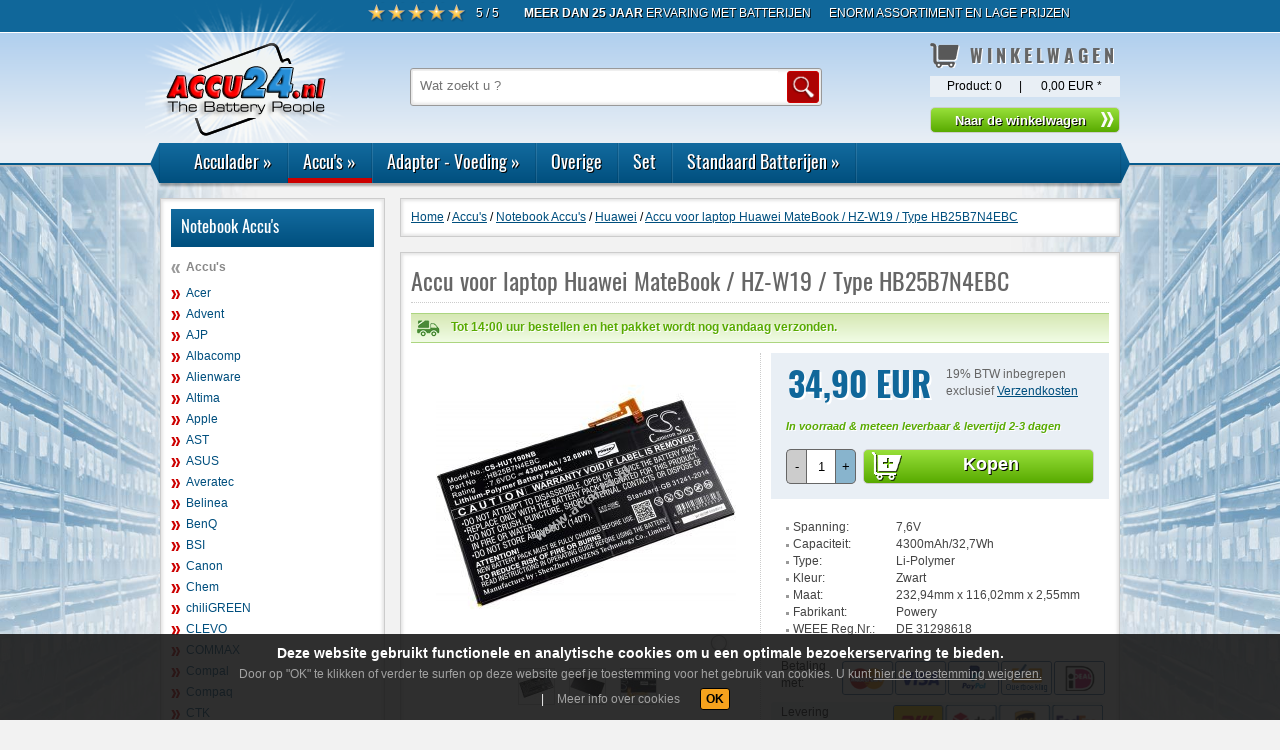

--- FILE ---
content_type: text/html; charset=ISO-8859-1
request_url: https://www.accu24.nl/Accu-Info/1.10.M1307,Accu-voor-laptop-Huawei-MateBook---HZ-W19---Type-HB25B7N4EBC.html
body_size: 12694
content:
<!DOCTYPE html>
<html lang="nl">
	<head>
		<title>Accu voor laptop Huawei MateBook / HZ-W19 / Type HB25B7N4EBC  &raquo;  accu24.nl</title>
		<meta http-equiv="Content-Type"  content="text/html; charset=ISO-8859-1" />
		<meta name="description" content="Accu voor laptop Huawei MateBook / HZ-W19 / Type HB25B7N4EBC - accu24.nl - Goedkope accu's, batterijen, adapters, laders -  Snelle levering -  27 jaar Ervaring" />
				<!--[if lt IE 9]>
			<style type="text/css">
				.gradient {
					filter: none;
				}
			</style>
			<script src="//html5shim.googlecode.com/svn/trunk/html5.js"></script>
		<![endif]-->
		<script type="text/javascript" src="/js/jquery/lib/jquery.js"></script>
		<script type="text/javascript" src="/js/tooltipster/js/jquery.tooltipster.min.js"></script>
		<script type="text/javascript" src="/js/jquery/lib/jquery.jcarousel.js"></script>
		<script type="text/javascript" src="/js/jquery/lib/jquery.lightbox-0.5.js"></script>
		<script type="text/javascript" src="/js/jquery/superfish.js"></script>
		<script type="text/javascript" src="/js/jquery/hoverIntent.js"></script>
		<script type="text/javascript" src="/js/jquery/jquery.viewport.js"></script>
		<script type="text/javascript" src="/js/cookie/jquery-eu-cookie-law-popup.js"></script>
		<link rel="stylesheet" type="text/css" href="/js/slider/css/slider-pro.min.css" media="screen"/>
		<link rel="stylesheet" type="text/css" href="/js/slider/css/main-slider.css" media="screen"/>
		<script type="text/javascript" src="/js/slider/js/jquery.sliderPro.min.js"></script>
		<link rel="stylesheet" type="text/css" href="/js/jquery/themes/inb/skin.css" />
		<link rel="stylesheet" type="text/css" href="/js/tooltipster/css/tooltipster.css" />
		<link rel="stylesheet" type="text/css" href="/js/tooltipster/css/themes/tooltipster-shadow.css" />
		<link rel="stylesheet" type="text/css" href="/js/tooltipster/css/themes/tooltipster-shadowerror.css" />
		<link rel="stylesheet" type="text/css" href="/js/jquery/themes/inb/jquery.lightbox-0.5.css" media="screen" />
		<link rel="stylesheet" type="text/css" href="/js/cookie/css/jquery-eu-cookie-law-popup.css" media="screen" />
		<link href="/templates/accu24_nl/template.css" rel="stylesheet" type="text/css" />
		<link rel="canonical" href="https://www.accu24.nl/Accu-Info/1.10.M1307,Accu-voor-laptop-Huawei-MateBook---HZ-W19---Type-HB25B7N4EBC.html" />
		<link rel=”alternate” hreflang=“nl-BE” href="https://www.accu24.be/Accu-Info/1.10.M1307,Accu-voor-laptop-Huawei-MateBook---HZ-W19---Type-HB25B7N4EBC.html" />
		<link rel=”alternate” hreflang=“nl-NL” href="https://www.accu24.nl/Accu-Info/1.10.M1307,Accu-voor-laptop-Huawei-MateBook---HZ-W19---Type-HB25B7N4EBC.html" />
		<link rel="icon" href="/favicon.ico" type="image/x-icon" /> 
		<link rel="shortcut icon" href="/favicon.ico" type="image/x-icon" />
		<link rel="apple-touch-icon" href="/image/touch-icon/apple-touch-icon.png"/>
		<link rel="apple-touch-icon" href="/image/touch-icon/apple-touch-icon-57x57.png" sizes="57x57"/>
		<link rel="apple-touch-icon" href="/image/touch-icon/apple-touch-icon-60x60.png" sizes="60x60"/>
		<link rel="apple-touch-icon" href="/image/touch-icon/apple-touch-icon-72x72.png" sizes="72x72"/>
		<link rel="apple-touch-icon" href="/image/touch-icon/apple-touch-icon-76x76.png" sizes="76x76"/>
		<link rel="apple-touch-icon" href="/image/touch-icon/apple-touch-icon-114x114.png" sizes="114x114"/>
		<link rel="apple-touch-icon" href="/image/touch-icon/apple-touch-icon-120x120.png" sizes="120x120"/>
		<link rel="apple-touch-icon" href="/image/touch-icon/apple-touch-icon-128x128.png" sizes="128x128"/>
		<link rel="apple-touch-icon" href="/image/touch-icon/apple-touch-icon-144x144.png" sizes="144x144"/>
		<link rel="apple-touch-icon" href="/image/touch-icon/apple-touch-icon-152x152.png" sizes="152x152"/>
		<link rel="apple-touch-icon" href="/image/touch-icon/apple-touch-icon-180x180.png" sizes="180x180"/>
		<link rel="apple-touch-icon" href="/image/touch-icon/apple-touch-icon-precomposed.png"/>
		<link rel="icon" type="image/png" href="/image/touch-icon/favicon-16x16.png" sizes="16x16"/>
		<link rel="icon" type="image/png" href="/image/touch-icon/favicon-32x32.png" sizes="32x32"/>
		<link rel="icon" type="image/png" href="/image/touch-icon/favicon-96x96.png" sizes="96x96"/>
		<link rel="icon" type="image/png" href="/image/touch-icon/favicon-160x160.png" sizes="160x160"/>
		<link rel="icon" type="image/png" href="/image/touch-icon/favicon-192x192.png" sizes="192x192"/>
		<link rel="icon" type="image/png" href="/image/touch-icon/favicon-196x196.png" sizes="196x196"/>
		<meta name="msapplication-TileImage" content="/image/touch-icon/win8-tile-144x144.png"/> 
		<meta name="msapplication-TileColor" content="#ffffff"/> 
		<meta name="msapplication-navbutton-color" content="#ffffff"/> 
		<meta name="msapplication-square70x70logo" content="/image/touch-icon/win8-tile-70x70.png"/> 
		<meta name="msapplication-square144x144logo" content="/image/touch-icon/win8-tile-144x144.png"/> 
		<meta name="msapplication-square150x150logo" content="/image/touch-icon/win8-tile-150x150.png"/> 
		<meta name="msapplication-wide310x150logo" content="/image/touch-icon/win8-tile-310x150.png"/> 
		<meta name="msapplication-square310x310logo" content="/image/touch-icon/win8-tile-310x310.png"/> 
		<link rel="image_src" href="https://www.accu24.nl/ProdImage/start/0/1.10.M1307.jpg" />
<meta property="og:image" content="https://www.accu24.nl/ProdImage/start/0/1.10.M1307.jpg" />
<meta property="og:title" content="Accu voor laptop Huawei MateBook / HZ-W19 / Type HB25B7N4EBC" />
<meta property="og:type" content="article" />
<meta property="og:url" content="https://www.accu24.nl/Accu-Info/1.10.M1307,Accu-voor-laptop-Huawei-MateBook---HZ-W19---Type-HB25B7N4EBC.html" />		
		<script>
			var gaProperty = 'UA-42689572-3';
			var disableStr = 'ga-disable-' + gaProperty;
			if (document.cookie.indexOf(disableStr + '=true') > -1) { window[disableStr] = true;
			}
			function gaOptout() {
			document.cookie = disableStr + '=true; expires=Thu, 31 Dec 2099 23:59:59 UTC; path=/';
			window[disableStr] = true;
			$('.eupopup-button_1').trigger("click");
			$('.eupopup-container').fadeOut(); }
		</script>
		
				
	</head>
	<body class="eupopup eupopup-bottom">
			<div id="bg">
			<div id="wrapper-header-1">
				<div class="container">
																<div id="top_service_nav">
<div class="modul reviews_top">
	<a class="btn_reviews_top" href="/Accu-Review/" title="Alle waarderingen betonen"> 
				<span class="rating">
					<img src="/image/dummy.gif" alt="5 / 5" title="5 / 5" class="star_5" />
					</span>
				<span>5 / 5</span>
			</a></div>
<span class="abschluss">&nbsp;</span>

<div class="modul note_top">
	<p style="text-align: right; padding-bottom: 10px;"><span id="result_box" lang="nl"><span><strong>Meer dan 25 jaar</strong> ervaring met batterijen</span></span>&nbsp;&nbsp;&nbsp;&nbsp;&nbsp; <span id="result_box" class="short_text" lang="nl"><span>Enorm assortiment en lage prijzen</span></span></p>
<ul class="haeckchen weiss">
</ul></div>
<span class="abschluss">&nbsp;</span></div>
										<div class="clear"></div>
				</div>
			</div>
			<nav>
				<div id="wrapper-header-2">
					<div class="container">
						<div id="head">
													<div id="top_logo">
<div class="modul">
	<div><a title="home accu24.nl" href="/"><img title="accu24.nl" src="/media/logo.png" alt="home accu24.nl" /></a></div></div>
<span class="abschluss">&nbsp;</span></div>
																			<div id="top_search">
<div class="modul">
		<table>
		<tr>
			<td>
				<form  name="sform" action="/Accu-Search/" method="get">
					<input placeholder="Wat zoekt u ?" class="suchfeld" type="text" name="sterm" value="" title="Voer een trefwoord in." />
					<input alt="Zoek" type="image" src="/templates/accu24_nl/image/button_suche.png" class="submit" title="Zoek" />
				</form> 
			</td>
		</tr>
	</table>
</div>
<span class="abschluss"> </span></div>
																									<div id="top_basket">
<div class="modul">
		<div class="h1"><span class="h1-main-navi">Winkelwagen</span></div>
		<table>
	 	<tr>
		 	<td class="align_left">Product: <span id="bsk_anzahl">0</span></td>
		 	<td>|</td>
		 	<td class="align_right"><span id="bsk_wert">0,00 EUR <span class="preistext">*</span></span></td>
		</tr>
   </table>
         <form name="bsksubmit" id="bsksubmit" action="/Accu-Order/" method="post">
					<span><input class="btn_allgemein" type="button" name="bsksend" onclick="self.location.href='/Accu-Order/'" value="Naar de winkelwagen" title="Naar de winkelwagen" /></span>
		   </form>
   </div>
<span class="abschluss"></span></div>
												<div class="clear"></div>
						</div>
					</div>
				</div><div class="clear"></div>
								<div id="wrapper-header-3">
					<div class="container navibox">
						<div class="wrapper1_top_nav">
							<div class="wrapper2_top_nav">
								<div id="top_nav"><div class="modul">
<ul class="sf-menu">
	<li class="sf-menu-level1 "><a href="/Accu-Maingroup/2.,Acculader.html" title="Acculader">Acculader</a><div class="sf-mega"><div class="sf-mega-section">
	<ul class="other_cat">
		<li class=""><a href="/Accu-Gruppe/2.98,Acculader-AA-AAA--Accu-s.html" title="Acculader AA AAA  Accu's">Acculader AA AAA  Accu's</a>		</li>
		<li class=""><a href="/Accu-Gruppe/2.70,Acculader-Digitale-camera.html" title="Acculader Digitale camera">Acculader Digitale camera</a>		</li>
		<li class=""><a href="/Accu-Gruppe/2.20,Acculader-Gereedschappen.html" title="Acculader Gereedschappen">Acculader Gereedschappen</a>		</li>
		<li class=""><a href="/Accu-Gruppe/2.76,Acculader-Huishoud.html" title="Acculader Huishoud">Acculader Huishoud</a>		</li>
		<li class=""><a href="/Accu-Gruppe/2.86,Acculader-Loodaccus.html" title="Acculader Loodaccus">Acculader Loodaccus</a>		</li>
		<li class=""><a href="/Accu-Gruppe/2.75,Acculader-Meetapparatuur.html" title="Acculader Meetapparatuur">Acculader Meetapparatuur</a>		</li>
		<li class=""><a href="/Accu-Gruppe/2.40,Acculader-portofoon.html" title="Acculader portofoon">Acculader portofoon</a>		</li>
		<li class=""><a href="/Accu-Gruppe/2.60,Acculader-Smartphone---PD.html" title="Acculader Smartphone - PD">Acculader Smartphone - PD</a>		</li>
		<li class=""><a href="/Accu-Gruppe/2.30,Acculader-videocamera.html" title="Acculader videocamera">Acculader videocamera</a>		</li>
		<li class=""><a href="/Accu-Gruppe/2.21,Batterijadapter-Gereedsch.html" title="Batterijadapter Gereedsch">Batterijadapter Gereedsch</a>		</li>
		<li class=""><a href="/Accu-Gruppe/2.78,Opladers-Kraanradio-Afsta.html" title="Opladers Kraanradio Afsta">Opladers Kraanradio Afsta</a>		</li>
		<li class=""><a href="/Accu-Gruppe/2.74,Opladers-Multimeter.html" title="Opladers Multimeter">Opladers Multimeter</a>		</li>
	</ul>
</div></div>	</li>
	<li class="sf-menu-level1 open"><a href="/Accu-Maingroup/1.,-Accu-s.html" title=" Accu's"> Accu's</a><div class="sf-mega"><div class="sf-mega-section top"><span class="cat_headline">Top categorieën</span>
	<ul class="top_cat">
		<li class=""><a href="/Accu-Gruppe/1.30,Camera-accus.html" title="Camera accus">Camera accus</a>		</li>
		<li class=""><a href="/Accu-Gruppe/1.70,Digitale-camera-accus.html" title="Digitale camera accus">Digitale camera accus</a>		</li>
		<li class=""><a href="/Accu-Gruppe/1.20,Gereedschap-accus.html" title="Gereedschap accus">Gereedschap accus</a>		</li>
		<li class=""><a href="/Accu-Gruppe/1.80,GSM-accus.html" title="GSM accus">GSM accus</a>		</li>
		<li class="open"><a href="/Accu-Gruppe/1.10,Notebook-accus.html" title="Notebook accus">Notebook accus</a>		</li>
		<li class=""><a href="/Accu-Gruppe/1.60,Smartphone---PDA-accus.html" title="Smartphone - PDA accus">Smartphone - PDA accus</a>		</li>
	</ul>
</div><div class="sf-mega-section"><span class="cat_headline">Verdere categorieën</span>
	<ul class="other_cat">
		<li class=""><a href="/Accu-Gruppe/1.88,Airgun-Accu.html" title="Airgun Accu">Airgun Accu</a>		</li>
		<li class=""><a href="/Accu-Gruppe/1.77,Babyfoon--Accu-s.html" title="Babyfoon  Accu's">Babyfoon  Accu's</a>		</li>
		<li class=""><a href="/Accu-Gruppe/1.62,Barcodescanner--Accu-s.html" title="Barcodescanner  Accu's">Barcodescanner  Accu's</a>		</li>
		<li class=""><a href="/Accu-Gruppe/1.85,Batterijen.html" title="Batterijen">Batterijen</a>		</li>
		<li class=""><a href="/Accu-Gruppe/1.67,Betaalterminal--Accu-s.html" title="Betaalterminal  Accu's">Betaalterminal  Accu's</a>		</li>
		<li class=""><a href="/Accu-Gruppe/1.89,cellen.html" title="cellen">cellen</a>		</li>
		<li class=""><a href="/Accu-Gruppe/1.90,CMOS-BackUp-batterij.html" title="CMOS-BackUp batterij">CMOS-BackUp batterij</a>		</li>
		<li class=""><a href="/Accu-Gruppe/1.66,Computer-Toebehoren.html" title="Computer Toebehoren">Computer Toebehoren</a>		</li>
		<li class=""><a href="/Accu-Gruppe/1.63,E-fiets---elektrische-rol.html" title="E-fiets - elektrische rol">E-fiets - elektrische rol</a>		</li>
		<li class=""><a href="/Accu-Gruppe/1.35,Externe-accus.html" title="Externe accus">Externe accus</a>		</li>
		<li class=""><a href="/Accu-Gruppe/1.61,GPS--Accu-s.html" title="GPS  Accu's">GPS  Accu's</a>		</li>
		<li class=""><a href="/Accu-Gruppe/1.84,Hoofdtelefoon-accus.html" title="Hoofdtelefoon accus">Hoofdtelefoon accus</a>		</li>
		<li class=""><a href="/Accu-Gruppe/1.50,Huis-telefoon-accus.html" title="Huis telefoon accus">Huis telefoon accus</a>		</li>
		<li class=""><a href="/Accu-Gruppe/1.76,Huishoud--Accu-s.html" title="Huishoud  Accu's">Huishoud  Accu's</a>		</li>
		<li class=""><a href="/Accu-Gruppe/1.64,iPod-MP3-Game-accus.html" title="iPod-MP3-Game accus">iPod-MP3-Game accus</a>		</li>
		<li class=""><a href="/Accu-Gruppe/1.78,Kraan-Remote-Control-Accu.html" title="Kraan Remote Control Accu">Kraan Remote Control Accu</a>		</li>
		<li class=""><a href="/Accu-Gruppe/1.86,Lood-Zuur--Accu-s.html" title="Lood-Zuur  Accu's">Lood-Zuur  Accu's</a>		</li>
		<li class=""><a href="/Accu-Gruppe/1.79,Luidspreker-Batterijen.html" title="Luidspreker Batterijen">Luidspreker Batterijen</a>		</li>
		<li class=""><a href="/Accu-Gruppe/1.69,Medische-Toebehoren-Accs.html" title="Medische Toebehoren Accs">Medische Toebehoren Accs</a>		</li>
		<li class=""><a href="/Accu-Gruppe/1.75,Meetgereedschap-accus.html" title="Meetgereedschap accus">Meetgereedschap accus</a>		</li>
		<li class=""><a href="/Accu-Gruppe/1.68,Modelbouw--Accu-s.html" title="Modelbouw  Accu's">Modelbouw  Accu's</a>		</li>
		<li class=""><a href="/Accu-Gruppe/1.74,Multimeter-Accu.html" title="Multimeter Accu">Multimeter Accu</a>		</li>
		<li class=""><a href="/Accu-Gruppe/1.40,Portofoon-accus.html" title="Portofoon accus">Portofoon accus</a>		</li>
		<li class=""><a href="/Accu-Gruppe/1.71,Printer-accus.html" title="Printer accus">Printer accus</a>		</li>
		<li class=""><a href="/Accu-Gruppe/1.12,Tablet--Accu-s.html" title="Tablet  Accu's">Tablet  Accu's</a>		</li>
		<li class=""><a href="/Accu-Gruppe/1.65,Wireless-Router-Accu-s.html" title="Wireless Router Accu's">Wireless Router Accu's</a>		</li>
		<li class=""><a href="/Accu-Gruppe/1.21,Zuigrobot-batterij.html" title="Zuigrobot batterij">Zuigrobot batterij</a>		</li>
	</ul>
</div></div>	</li>
	<li class="sf-menu-level1 "><a href="/Accu-Maingroup/4.,Adapter---Voeding.html" title="Adapter - Voeding">Adapter - Voeding</a><div class="sf-mega"><div class="sf-mega-section">
	<ul class="other_cat">
		<li class=""><a href="/Accu-Gruppe/4.20,Adapter-Gereedschappen.html" title="Adapter Gereedschappen">Adapter Gereedschappen</a>		</li>
		<li class=""><a href="/Accu-Gruppe/4.82,Adapter-Laad-kabel-Digita.html" title="Adapter Laad kabel Digita">Adapter Laad kabel Digita</a>		</li>
		<li class=""><a href="/Accu-Gruppe/4.71,Adapter-printer.html" title="Adapter printer">Adapter printer</a>		</li>
		<li class=""><a href="/Accu-Gruppe/4.60,Adapter-Smartpone---PDA.html" title="Adapter Smartpone - PDA">Adapter Smartpone - PDA</a>		</li>
		<li class=""><a href="/Accu-Gruppe/4.14,Adapter-standaard-univers.html" title="Adapter standaard univers">Adapter standaard univers</a>		</li>
		<li class=""><a href="/Accu-Gruppe/4.70,Adapter-voor-Digitale-Cam.html" title="Adapter voor Digitale Cam">Adapter voor Digitale Cam</a>		</li>
		<li class=""><a href="/Accu-Gruppe/4.84,Auto-Laad-kabel.html" title="Auto Laad kabel">Auto Laad kabel</a>		</li>
		<li class=""><a href="/Accu-Gruppe/4.12,Auto-inverter.html" title="Auto-inverter">Auto-inverter</a>		</li>
		<li class=""><a href="/Accu-Gruppe/4.11,Autolader.html" title="Autolader">Autolader</a>		</li>
		<li class=""><a href="/Accu-Gruppe/4.86,HDMI-kabel.html" title="HDMI-kabel">HDMI-kabel</a>		</li>
		<li class=""><a href="/Accu-Gruppe/4.76,Huishoud-Adapter.html" title="Huishoud Adapter">Huishoud Adapter</a>		</li>
		<li class=""><a href="/Accu-Gruppe/4.68,iPod-MP3-DAB-Game-voeding.html" title="iPod-MP3-DAB-Game voeding">iPod-MP3-DAB-Game voeding</a>		</li>
		<li class=""><a href="/Accu-Gruppe/4.63,Lader-voor-elektrische-ro.html" title="Lader voor elektrische ro">Lader voor elektrische ro</a>		</li>
		<li class=""><a href="/Accu-Gruppe/4.10,Notebook-Adapter---Voedin.html" title="Notebook Adapter - Voedin">Notebook Adapter - Voedin</a>		</li>
		<li class=""><a href="/Accu-Gruppe/4.85,Oplaadkabel-voor-elektris.html" title="Oplaadkabel voor elektris">Oplaadkabel voor elektris</a>		</li>
		<li class=""><a href="/Accu-Gruppe/4.66,PC-TV-accessoires-Voeding.html" title="PC-TV accessoires Voeding">PC-TV accessoires Voeding</a>		</li>
		<li class=""><a href="/Accu-Gruppe/4.83,USB-Laad-kabel.html" title="USB Laad kabel">USB Laad kabel</a>		</li>
		<li class=""><a href="/Accu-Gruppe/4.81,USB-Lader.html" title="USB Lader">USB Lader</a>		</li>
	</ul>
</div></div>	</li>
	<li class="sf-menu-level1 "><a href="/Accu-Maingroup/8.,Overige.html" title="Overige">Overige</a><div class="sf-mega"></div>	</li>
	<li class="sf-menu-level1 "><a href="/Accu-Maingroup/12.,Set.html" title="Set">Set</a><div class="sf-mega"></div>	</li>
	<li class="sf-menu-level1 "><a href="/Accu-Maingroup/3.,Standaard-Batterijen.html" title="Standaard Batterijen">Standaard Batterijen</a><div class="sf-mega"><div class="sf-mega-section">
	<ul class="other_cat">
		<li class=""><a href="/Accu-Gruppe/3.50,Batterijen-voor-gehoor-ap.html" title="Batterijen voor gehoor ap">Batterijen voor gehoor ap</a>		</li>
		<li class=""><a href="/Accu-Gruppe/3.40,Foto-Batterijen.html" title="Foto Batterijen">Foto Batterijen</a>		</li>
		<li class=""><a href="/Accu-Gruppe/3.60,Industriële-batterijen.html" title="Industriële batterijen">Industriële batterijen</a>		</li>
		<li class=""><a href="/Accu-Gruppe/3.30,Knoopcellen.html" title="Knoopcellen">Knoopcellen</a>		</li>
		<li class=""><a href="/Accu-Gruppe/3.31,Lithium-Knoopcellen.html" title="Lithium Knoopcellen">Lithium Knoopcellen</a>		</li>
		<li class=""><a href="/Accu-Gruppe/3.20,Speciale-Batterijen.html" title="Speciale Batterijen">Speciale Batterijen</a>		</li>
		<li class=""><a href="/Accu-Gruppe/3.10,Standaard-Batterijen.html" title="Standaard Batterijen">Standaard Batterijen</a>		</li>
	</ul>
</div></div>	</li>
</ul></div><span class="abschluss">&nbsp;</span></div>
								<div id="magazin_nav"></div><div class="clear"></div>
							</div>
						</div>
					</div>
				</div><div class="clear"></div>
							</nav>
			<div id="wrapper-content">
				<div class="container">
										<div id="content">
												<div id="middle_left">
<div class="modul boxheader"><div class="h1"><span class="h1-main-navi">Notebook Accu's</span></div>
<ul id="nav_main_back">
<li><a href="/Accu-Maingroup/1.,-Accu-s.html" title=" Accu's" class=""> Accu's</a></li>
</ul>
<ul id="nav_main">
<li><a href="/Accu-List/1.10.ACE,Acer.html" title="Acer" class="">Acer</a></li>
<li><a href="/Accu-List/1.10.ADV,Advent.html" title="Advent" class="">Advent</a></li>
<li><a href="/Accu-List/1.10.AJP,AJP.html" title="AJP" class="">AJP</a></li>
<li><a href="/Accu-List/1.10.ALB,Albacomp.html" title="Albacomp" class="">Albacomp</a></li>
<li><a href="/Accu-List/1.10.ALI,Alienware.html" title="Alienware" class="">Alienware</a></li>
<li><a href="/Accu-List/1.10.ALT,Altima.html" title="Altima" class="">Altima</a></li>
<li><a href="/Accu-List/1.10.MAC,Apple.html" title="Apple" class="">Apple</a></li>
<li><a href="/Accu-List/1.10.AST,AST.html" title="AST" class="">AST</a></li>
<li><a href="/Accu-List/1.10.ASU,ASUS.html" title="ASUS" class="">ASUS</a></li>
<li><a href="/Accu-List/1.10.AVE,Averatec.html" title="Averatec" class="">Averatec</a></li>
<li><a href="/Accu-List/1.10.BEL,Belinea.html" title="Belinea" class="">Belinea</a></li>
<li><a href="/Accu-List/1.10.BNQ,BenQ.html" title="BenQ" class="">BenQ</a></li>
<li><a href="/Accu-List/1.10.BSI,BSI.html" title="BSI" class="">BSI</a></li>
<li><a href="/Accu-List/1.10.CAN,Canon.html" title="Canon" class="">Canon</a></li>
<li><a href="/Accu-List/1.10.CHE,Chem.html" title="Chem" class="">Chem</a></li>
<li><a href="/Accu-List/1.10.CHG,chiliGREEN.html" title="chiliGREEN" class="">chiliGREEN</a></li>
<li><a href="/Accu-List/1.10.CLE,CLEVO.html" title="CLEVO" class="">CLEVO</a></li>
<li><a href="/Accu-List/1.10.CMM,COMMAX.html" title="COMMAX" class="">COMMAX</a></li>
<li><a href="/Accu-List/1.10.CMP,Compal.html" title="Compal" class="">Compal</a></li>
<li><a href="/Accu-List/1.10.COM,Compaq.html" title="Compaq" class="">Compaq</a></li>
<li><a href="/Accu-List/1.10.CTK,CTK.html" title="CTK" class="">CTK</a></li>
<li><a href="/Accu-List/1.10.CYB,CYBERCOM.html" title="CYBERCOM" class="">CYBERCOM</a></li>
<li><a href="/Accu-List/1.10.DAE,DAEWOO.html" title="DAEWOO" class="">DAEWOO</a></li>
<li><a href="/Accu-List/1.10.DAT,Datron.html" title="Datron" class="">Datron</a></li>
<li><a href="/Accu-List/1.10.DEL,Dell.html" title="Dell" class="">Dell</a></li>
<li><a href="/Accu-List/1.10.DFI,DFI.html" title="DFI" class="">DFI</a></li>
<li><a href="/Accu-List/1.10.DTK,DTK.html" title="DTK" class="">DTK</a></li>
<li><a href="/Accu-List/1.10.DUR,Duracell.html" title="Duracell" class="">Duracell</a></li>
<li><a href="/Accu-List/1.10.DYN,Dynabook.html" title="Dynabook" class="">Dynabook</a></li>
<li><a href="/Accu-List/1.10.ECS,ECS.html" title="ECS" class="">ECS</a></li>
<li><a href="/Accu-List/1.10.EUR,EUROCOM.html" title="EUROCOM" class="">EUROCOM</a></li>
<li><a href="/Accu-List/1.10.ERX,Everex.html" title="Everex" class="">Everex</a></li>
<li><a href="/Accu-List/1.10.FLE,Felxnote.html" title="Felxnote" class="">Felxnote</a></li>
<li><a href="/Accu-List/1.10.FIC,FIC.html" title="FIC" class="">FIC</a></li>
<li><a href="/Accu-List/1.10.FLE,Flexnote.html" title="Flexnote" class="">Flexnote</a></li>
<li><a href="/Accu-List/1.10.FOS,FOSA.html" title="FOSA" class="">FOSA</a></li>
<li><a href="/Accu-List/1.10.FOU,Founder.html" title="Founder" class="">Founder</a></li>
<li><a href="/Accu-List/1.10.FUJ,Fujitsu-Siemens.html" title="Fujitsu-Siemens" class="">Fujitsu-Siemens</a></li>
<li><a href="/Accu-List/1.10.GAT,Gateway.html" title="Gateway" class="">Gateway</a></li>
<li><a href="/Accu-List/1.10.GER,Gericom.html" title="Gericom" class="">Gericom</a></li>
<li><a href="/Accu-List/1.10.GIG,Gigabyte.html" title="Gigabyte" class="">Gigabyte</a></li>
<li><a href="/Accu-List/1.10.GRE,Green.html" title="Green" class="">Green</a></li>
<li><a href="/Accu-List/1.10.HAN,HAN-HAN.html" title="HAN-HAN" class="">HAN-HAN</a></li>
<li><a href="/Accu-List/1.10.HAS,HASEE.html" title="HASEE" class="">HASEE</a></li>
<li><a href="/Accu-List/1.10.HED,Hedy.html" title="Hedy" class="">Hedy</a></li>
<li><a href="/Accu-List/1.10.HGR,Hi-Grade.html" title="Hi-Grade" class="">Hi-Grade</a></li>
<li><a href="/Accu-List/1.10.HP,HP.html" title="HP" class="">HP</a></li>
<li><a href="/Accu-List/1.10.HPC,HP-Compaq.html" title="HP-Compaq" class="">HP-Compaq</a></li>
<li><a href="/Accu-List/1.10.HUW,Huawei.html" title="Huawei" class="open">Huawei</a></li>
<li><a href="/Accu-List/1.10.HYU,HYUNDAI.html" title="HYUNDAI" class="">HYUNDAI</a></li>
<li><a href="/Accu-List/1.10.IBM,IBM.html" title="IBM" class="">IBM</a></li>
<li><a href="/Accu-List/1.10.ISS,ISSAM.html" title="ISSAM" class="">ISSAM</a></li>
<li><a href="/Accu-List/1.10.LEN,LENOVO.html" title="LENOVO" class="">LENOVO</a></li>
<li><a href="/Accu-List/1.10.LG,LG.html" title="LG" class="">LG</a></li>
<li><a href="/Accu-List/1.10.LG,LG-Electronics.html" title="LG-Electronics" class="">LG-Electronics</a></li>
<li><a href="/Accu-List/1.10.LIF,Lifetec.html" title="Lifetec" class="">Lifetec</a></li>
<li><a href="/Accu-List/1.10.LIT,Littlebit.html" title="Littlebit" class="">Littlebit</a></li>
<li><a href="/Accu-List/1.10.MAX,MAXDATA.html" title="MAXDATA" class="">MAXDATA</a></li>
<li><a href="/Accu-List/1.10.MED,MEDION.html" title="MEDION" class="">MEDION</a></li>
<li><a href="/Accu-List/1.10.MSO,Microsoft.html" title="Microsoft" class="">Microsoft</a></li>
<li><a href="/Accu-List/1.10.MIB,Mitsubishi.html" title="Mitsubishi" class="">Mitsubishi</a></li>
<li><a href="/Accu-List/1.10.MSI,MSI.html" title="MSI" class="">MSI</a></li>
<li><a href="/Accu-List/1.10.NEC,NEC.html" title="NEC" class="">NEC</a></li>
<li><a href="/Accu-List/1.10.NOT,Notino.html" title="Notino" class="">Notino</a></li>
<li><a href="/Accu-List/1.10.NOV,Novatech.html" title="Novatech" class="">Novatech</a></li>
<li><a href="/Accu-List/1.10.ONE,One.html" title="One" class="">One</a></li>
<li><a href="/Accu-List/1.10.PAC,Packard-Bell.html" title="Packard-Bell" class="">Packard-Bell</a></li>
<li><a href="/Accu-List/1.10.PAN,Panasonic.html" title="Panasonic" class="">Panasonic</a></li>
<li><a href="/Accu-List/1.10.PRO,PROMEDION.html" title="PROMEDION" class="">PROMEDION</a></li>
<li><a href="/Accu-List/1.10.PRS,PROSTAR.html" title="PROSTAR" class="">PROSTAR</a></li>
<li><a href="/Accu-List/1.10.QUN,Quanta.html" title="Quanta" class="">Quanta</a></li>
<li><a href="/Accu-List/1.10.QUT,QUANTEX.html" title="QUANTEX" class="">QUANTEX</a></li>
<li><a href="/Accu-List/1.10.RAZ,Razer.html" title="Razer" class="">Razer</a></li>
<li><a href="/Accu-List/1.10.ROC,Rock.html" title="Rock" class="">Rock</a></li>
<li><a href="/Accu-List/1.10.SAG,SAGER.html" title="SAGER" class="">SAGER</a></li>
<li><a href="/Accu-List/1.10.SAM,SAMSUNG.html" title="SAMSUNG" class="">SAMSUNG</a></li>
<li><a href="/Accu-List/1.10.SCE,Sceptre.html" title="Sceptre" class="">Sceptre</a></li>
<li><a href="/Accu-List/1.10.SCK,Schenker.html" title="Schenker" class="">Schenker</a></li>
<li><a href="/Accu-List/1.10.SMA,Smartbook.html" title="Smartbook" class="">Smartbook</a></li>
<li><a href="/Accu-List/1.10.SON,Sony.html" title="Sony" class="">Sony</a></li>
<li><a href="/Accu-List/1.10.TAR,TARGA.html" title="TARGA" class="">TARGA</a></li>
<li><a href="/Accu-List/1.10.TEX,TEXAS-INSTRUMENTS.html" title="TEXAS-INSTRUMENTS" class="">TEXAS-INSTRUMENTS</a></li>
<li><a href="/Accu-List/1.10.TON,Topnote.html" title="Topnote" class="">Topnote</a></li>
<li><a href="/Accu-List/1.10.TOS,Toshiba.html" title="Toshiba" class="">Toshiba</a></li>
<li><a href="/Accu-List/1.10.TWI,TWINHEAD.html" title="TWINHEAD" class="">TWINHEAD</a></li>
<li><a href="/Accu-List/1.10.ULT,Ultra.html" title="Ultra" class="">Ultra</a></li>
<li><a href="/Accu-List/1.10.UNI,UNIWILL.html" title="UNIWILL" class="">UNIWILL</a></li>
<li><a href="/Accu-List/1.10.WIN,Winbook.html" title="Winbook" class="">Winbook</a></li>
<li><a href="/Accu-List/1.10.WOM,Wortmann.html" title="Wortmann" class="">Wortmann</a></li>
<li><a href="/Accu-List/1.10.XIA,Xiaomi.html" title="Xiaomi" class="">Xiaomi</a></li>
</ul>
</div><span class="abschluss">&nbsp;</span>
<div class="modul last_viewed boxheader">
		<div class="h1"><span class="h1-main-navi">Laatst bekeken artikelen</span></div>
		
	<div class="ts_wrap">
		<div class="ts_item"><div class="ts_img"><a href="/Accu-Info/1.10.M1307,Accu-voor-laptop-Huawei-MateBook---HZ-W19---Type-HB25B7N4EBC.html"><img src="/ProdImage/list/0/1.10.M1307.jpg" alt="Accu voor laptop Huawei MateBook / HZ-W19 / Type HB25B7N4EBC" title="Accu voor laptop Huawei MateBook / HZ-W19 / Type HB25B7N4EBC" /></a></div><div class="ts_name"><a href="/Accu-Info/1.10.M1307,Accu-voor-laptop-Huawei-MateBook---HZ-W19---Type-HB25B7N4EBC.html">Accu voor laptop Huawei MateBook / HZ-W19 / Type HB25B7N4EBC</a></div><div class="ts_cost"><span class="preis">34,90 EUR <span class="preistext">*</span></span></div><div class="clear"></div></div><div class="abschluss"></div>	</div>
</div>
<div class="abschluss">&nbsp;</div>

<div class='modul boxheader review_box'>
		<div class='h1 bewert'><span class='h1-main-navi'>Opmerkingen</span></div>
		<ul>
		<li class='rew_all'><a class='link_bullet' href='/Accu-Review/' title='Alle waarderingen betonen'><strong>Alle waarderingen betonen</strong></a></li>
		<li>Dat zeggen de kopers.:</li>
		<li><div class='rating'>
				<img src='/image/dummy.gif' alt='5 van  5' title='5 van  5' class='star_5' />
				</div>
			<span class='bewert_name'>Joop v.:</span><br />
			Bestelling is prima verzorgd artikel past echter niet</li><li><div class='rating'>
				<img src='/image/dummy.gif' alt='5 van  5' title='5 van  5' class='star_5' />
				</div>
			<span class='bewert_name'>de.:</span><br />
			good</li><li><div class='rating'>
				<img src='/image/dummy.gif' alt='5 van  5' title='5 van  5' class='star_5' />
				</div>
			<span class='bewert_name'>John v.:</span><br />
			Prima levering!</li><li><div class='rating'>
				<img src='/image/dummy.gif' alt='5 van  5' title='5 van  5' class='star_5' />
				</div>
			<span class='bewert_name'>Lars B.:</span><br />
			zou fijn zijn als er een bevestiging mail gestuurd werd met verwachte levertijd. duurde een paar dagen langer dan er op de site aangegeven stond</li><li><div class='rating'>
				<img src='/image/dummy.gif' alt='5 van  5' title='5 van  5' class='star_5' />
				</div>
			<span class='bewert_name'>Jan D.:</span><br />
			Eerder een accu besteld voor mijn accuschroever en deze werkt perfect</li>	</ul>
	<div class="clear"></div>
</div>
</div>
												<div id="middle_center" 
												class="middle_2col"
						>
														
<div class="modul breadcrumb">
		<nav id="breadcrumb" class="breadcrumb" vocab="https://schema.org/" typeof="BreadcrumbList">
	<span property="itemListElement" typeof="ListItem"><a property="item" typeof="WebPage" href="/" target="_self" title="Home"><span property="name">Home</span></a><meta property="position" content="1"></span> / <span property="itemListElement" typeof="ListItem"><a property="item" typeof="WebPage" href="/Accu-Maingroup/1.,-Accu-s.html" target="_self"><span property="name"> Accu's</span></a><meta property="position" content="2"></span> / <span property="itemListElement" typeof="ListItem"><a property="item" typeof="WebPage" href="/Accu-Gruppe/1.10,Notebook-Accu-s.html" target="_self"><span property="name">Notebook Accu's</span></a><meta property="position" content="3"></span> / <span property="itemListElement" typeof="ListItem"><a property="item" typeof="WebPage" href="/Accu-List/1.10.HUW,Huawei.html" target="_self"><span property="name">Huawei</span></a><meta property="position" content="4"></span> / <span property="itemListElement" typeof="ListItem"><a property="item" typeof="WebPage" href="/Accu-Info/1.10.M1307,Accu-voor-laptop-Huawei-MateBook---HZ-W19---Type-HB25B7N4EBC.html" target="_self"><span property="name">Accu voor laptop Huawei MateBook / HZ-W19 / Type HB25B7N4EBC</span></a><meta property="position" content="6"></span>	</nav>
	<div class="clear"></div>
</div>							<div class="modul">
	<script type="text/javascript">
	
		function reload_captcha() {
			document.getElementById('captcha_img').src = '/functions/captcha.php?c=' + Math.random();
		}

		function mycarousel_initCallback(carousel){
			 // Disable autoscrolling if the user clicks the prev or next button.
			 carousel.buttonNext.bind('click', function() {
				  carousel.startAuto(0);
			 });

			 carousel.buttonPrev.bind('click', function() {
				  carousel.startAuto(0);
			 });

			 // Pause autoscrolling if the user moves with the cursor over the clip.
			 carousel.clip.hover(function() {
				  carousel.stopAuto();
			 }, function() {
				  carousel.startAuto();
			 });
		};
		
		jQuery(document).ready(function() {
    		jQuery('#mycarousel').jcarousel();
    		jQuery('#addoncarousel').jcarousel({
			  auto: 2,
			  wrap: 'circular',
			  initCallback: mycarousel_initCallback
		 });
		});
		
		function chg_img_src(src) {
			document.getElementById('teaserimage').src = src.replace('mini','artinfo2');
			document.getElementById('teaserlink').href = src.replace('mini','shopfull');
		}
		
		function inb_to_basket_ajax() {
			var ajaxurl = '/modules/mod_cont_basket/';
			if (ajaxurl == '') {top.location.href = '';}
			var art_id = '1.10.M1307';
			var anzahl = document.getElementById('anzahl').value;
			$.ajax({
				url:				ajaxurl + "ajax/setdata.php",
				dataType:		"json",
				data:				{"artnr" : art_id,
									 "menge" : anzahl,
									 "action" : "ordernow"},
				type:				"POST",
				contentType: 	"application/x-www-form-urlencoded; charset=UTF-8",
				success:		function(json){
									if (document.getElementById('bsk_anzahl') != null) {$('#bsk_anzahl').html(json.anzahl);}
									if (document.getElementById('bsk_wert')	!= null) {$('#bsk_wert').html(json.wert);}
									//alert(json.last_msg);
									$('#message_content').html('<span class="bsk_text">' + json.last_msg + '</span>');
									$('#message_content').append('<div class="bsk_img"><img src="' + json.last_img + '" /></div>');
									$('#message_content').append('<div class="bsk_data"></div>');
									$('.bsk_data').html('   <h2 class="bsk_name">' + json.last_menge + ' x ' + json.last_name + '</h2>');
									$('.bsk_data').append('   <span class="preis">' + json.last_preis + '</span>');
									$('.bsk_btn_back').html('   <button class="btn_allgemein bsk_btn_back">' + json.btn_to_shop + '</button>');
									$('.message_foot_right').html('   <a class="btn_allgemein" title="' + json.btn_to_wk + '" href="/Accu-Order/">' + json.btn_to_wk + '</a>');
									$('#message_wrapper').show();
									$('#message').show();
								}
			});
		}
		$(document).ready(function () {
			$('.value-change').each(function () {
				$('button.value-decrement', this).click(function () {
					var value = new Number($(this).siblings('input').attr('value'));
					if (value > 1){
						value = value - 1;
						$(this).siblings('input').attr('value', value);
						$(this).siblings('.btn_recalc').click();
					}
				});
				$('button.value-increment', this).click(function () {
					var value = new Number($(this).siblings('input').attr('value'));
					if (value < 99){
					value = value + 1;
						$(this).siblings('input').attr('value', value);
						$(this).siblings('.btn_recalc').click();
					}
				});
			});
		});
	</script>
	<div itemscope itemtype="http://schema.org/Product">
		<div id="artdetails">
			<div id="artdettitle">
				<h1 itemprop="name">Accu voor laptop Huawei MateBook / HZ-W19 / Type HB25B7N4EBC</h1>
			</div>
						<div id="lieferhinweis" class="lieferhinweis" style="display: none;">
				<a class="tooltip" href="javascript:void(0)" title="Als het product tot 14:00 uur wordt besteld, kunnen we het pakket nog vandaag verzenden. <br /><br />
Selecteer betaling via PayPal, creditcard of iDeal.<br />
Bestellingen per overschrijving kunnen op dag waarop het geld op de rekening komt verstuurd worden."><span class="auto">&nbsp;</span><span>Tot 14:00 uur bestellen en het pakket wordt nog vandaag verzonden.</span></a>
			</div>
			<script type="text/javascript">
				$(document).ready(function(){
					$('#lieferhinweis').delay(1000).fadeIn(250);
				});
			</script>
						<script type="text/javascript">
				$(function() {
					$('#prodimages a').lightBox({
						txtImage: 'Foto',
						txtOf: 'van'
					});
				});
			</script>
			<div id="artdetimage">
				
				<div id="zoom-icon">
					<span class="tooltip_field" title="Op een beeld klikken voor het heel aanzicht."></span>
				</div>
				
			
				<div class="prodimages" id="prodimages"> 
					<a id="teaserlink" href="/ProdImage/shopfull/0/1.10.M1307.jpg" title="Accu voor laptop Huawei MateBook / HZ-W19 / Type HB25B7N4EBC">
						<img id="teaserimage" alt="Accu voor laptop Huawei MateBook / HZ-W19 / Type HB25B7N4EBC" itemprop="image" src="/ProdImage/artinfo2/0/1.10.M1307.jpg" />
					</a>
					<ul id="mycarousel" class="jcarousel-skin-inb">
						<li><a class="lightbox" href="/ProdImage/shopfull/0/1.10.M1307.jpg" title="Accu voor laptop Huawei MateBook / HZ-W19 / Type HB25B7N4EBC">   <img alt="Accu voor laptop Huawei MateBook / HZ-W19 / Type HB25B7N4EBC" src="/ProdImage/mini/0/1.10.M1307.jpg" onmouseover="chg_img_src(this.src);" /></a></li><li><a class="lightbox" href="/ProdImage/shopfull/1/1.10.M1307.jpg" title="Accu voor laptop Huawei MateBook / HZ-W19 / Type HB25B7N4EBC">   <img alt="Accu voor laptop Huawei MateBook / HZ-W19 / Type HB25B7N4EBC" src="/ProdImage/mini/1/1.10.M1307.jpg" onmouseover="chg_img_src(this.src);" /></a></li><li><a class="lightbox" href="/ProdImage/shopfull/2/1.10.M1307.jpg" title="Accu voor laptop Huawei MateBook / HZ-W19 / Type HB25B7N4EBC">   <img alt="Accu voor laptop Huawei MateBook / HZ-W19 / Type HB25B7N4EBC" src="/ProdImage/mini/2/1.10.M1307.jpg" onmouseover="chg_img_src(this.src);" /></a></li>					</ul>
					
				</div>
			</div>
			<div id="artdetinfo">
								<div itemprop="offers" itemscope itemtype="http://schema.org/Offer">
					<div id="artdetpreis" class="buybox">
						<meta itemprop="priceCurrency" content="EUR" />      
							<table width="100%"><tr><td><meta itemprop="price" content="34.90" /><span class="preis">34,90 EUR</span></td>
<td><span class="preistext">19% BTW inbegrepen<br /> exclusief <a class="tooltip" title=" &lt;table style=&quot;width:420px;&quot; cellpadding=&quot;0&quot; cellspacing=&quot;0&quot;&gt;&lt;tr&gt;&lt;th width=&quot;60%&quot;&gt;Betaalmethode:&lt;/th&gt;&lt;th width=&quot;20%&quot; align=right&gt;Verzendkosten&lt;br&gt;tot 148,99 €&lt;br&gt;Waarde&lt;/th&gt;&lt;th width=&quot;20%&quot; align=&quot;right&quot;&gt;Verzendkosten&lt;br&gt;vanaf 149,00 €&lt;br&gt;Waarde&lt;/th&gt;&lt;/tr&gt;&lt;tr&gt;&lt;td colspan=3&gt;&lt;hr /&gt;&lt;td&gt;&lt;/tr&gt;&lt;tr&gt;&lt;td&gt;Vooruitbetaling d.m.v. overboeking&lt;/td&gt;&lt;td align=&quot;right&quot;&gt;8,90 EUR&lt;/td&gt;&lt;td align=&quot;right&quot;&gt;6,90 EUR&lt;/td&gt;&lt;/tr&gt;&lt;tr&gt;&lt;td colspan=3&gt;&lt;hr /&gt;&lt;td&gt;&lt;/tr&gt;&lt;tr&gt;&lt;td&gt;via PayPal&lt;/td&gt;&lt;td align=&quot;right&quot;&gt;8,90 EUR&lt;/td&gt;&lt;td align=&quot;right&quot;&gt;6,90 EUR&lt;/td&gt;&lt;/tr&gt;&lt;tr&gt;&lt;td colspan=3&gt;&lt;hr /&gt;&lt;td&gt;&lt;/tr&gt;&lt;tr&gt;&lt;td&gt;via I-Deal&lt;/td&gt;&lt;td align=&quot;right&quot;&gt;8,90 EUR&lt;/td&gt;&lt;td align=&quot;right&quot;&gt;6,90 EUR&lt;/td&gt;&lt;/tr&gt;&lt;tr&gt;&lt;td colspan=3&gt;&lt;hr /&gt;&lt;td&gt;&lt;/tr&gt;&lt;tr&gt;&lt;td&gt;via Creditcard&lt;/td&gt;&lt;td align=&quot;right&quot;&gt;8,90 EUR&lt;/td&gt;&lt;td align=&quot;right&quot;&gt;6,90 EUR&lt;/td&gt;&lt;/tr&gt;&lt;/table&gt;&lt;br /&gt;&lt;p&gt;&lt;a class=&quot;link_bullet&quot; href=&quot;/Accu-Shipping/?landkz=NL&quot; target=&quot;_blank&quot;&gt;Informatie over de verzendkosten&lt;/a&gt;&lt;/p&gt;" href="javascript:void(0)">Verzendkosten</a></span></td></tr></table>     <div id="artdetverfuegung">
<span class="green">In voorraad & meteen leverbaar & levertijd 2-3 dagen</span><br />     </div>
						
							<div id="artdetbutton"><div class="value-change">
									<button type="button" class="value-decrement">-</button>
									<input class="wk_item_menge" type="text" name="menge" id="anzahl" value="1" placeholder="" min="1" max="999" step="1">
									<button type="button" class="value-increment">+</button>
									</div><div class="button"><a class="btn_allgemein" href="javascript:inb_to_basket_ajax();" title="Kopen" rel="nofollow">Kopen</a></div><div class="clear"></div></div>					</div>
					<div id="artdetdaten">
							<p>
								<label for="a">Spanning:</label> <span class="dist" id="a">7,6V</span>
<label for="b">Capaciteit:</label> <span class="dist" id="b">4300mAh/32,7Wh</span>
<label for="c">Type:</label> <span class="dist" id="c">Li-Polymer</span>
<label for="d">Kleur:</label> <span class="dist" id="d">Zwart</span>
<label for="e">Maat:</label> <span class="dist" id="e">232,94mm x 116,02mm x 2,55mm</span>
<label for="i">Fabrikant:</label> <span class="dist" id="i">Powery</span>
<label for="i">WEEE Reg.Nr.:</label> <span class="dist" id="i">DE 31298618</span>
							</p><div class="clear"></div>
					</div>
											<div class="payment_methods">
					<span class="floatleft" style="display:inline-block;padding:0 15px 0 10px;">Betaling <br />met:&nbsp;&nbsp;</span>
					<a title="Service" href="/Accu-Service/" target="_blank" rel="nofollow">
						<img src="/media/zahlungsarten/zahlungsmittel-sml.png" alt="Betaling" />
					</a>
				</div>
				<div class="liefer_versender">
					<span class="floatleft">Levering <br />met:&nbsp;&nbsp;</span><span class="floatright"><a title="Levering" href="/Accu-Service/" target="_blank"><img src="/media/versender/lieferung-sml.png" width="212px" alt="Levering" /></a></span>
				<div class="clear"></div>
				</div>
			</div>
			<div class="clear"></div>
		</div><!-- offers -->
				
		  
				<div class="tab_panes" id="tab_panes">
								<div id="tabs">
									<ul id="tablist"><li class="tab_index" id="artcomp"><a id="a_artcomp" onclick="scroll2targetid('d_artcomp');"><span>passend voor (2)</span></a></li><li class="tab_index" id="artdesc"><a id="a_artdesc" onclick="scroll2targetid('d_artdesc');"><span>Productbeschrijving</span></a></li><li class="tab_index" id="artquest"><a id="a_artquest" onclick="scroll2targetid('d_artquest');"><span>vragen naar het artikel</span></a></li></ul>
									<div class="clear"></div>
								</div><div class="tab_pane" id="d_artcomp" style=""><h2>Deze artikel past bij voldende 2  modellen:</h2><ul id="mod_passend"><li title="Huawei HZ-W19">Huawei HZ-W19</li><li title="Huawei MateBook">Huawei MateBook</li></ul><h2>Deze artikel vervangt volgende 1 types:</h2><ul id="typ_passend"><li title="Huawei HB25B7N4EBC">Huawei HB25B7N4EBC</li></ul></div><div class="tab_pane" id="d_artdesc" style=""><div itemprop="description"><div class="artname">
<h2>Productbeschrijving</h2><label for="a0">Spanning:</label><span class="dist" id="a0">7,6V</span><label for="b0">Capaciteit:</label><span class="dist" id="b0">4300mAh/32,7Wh</span><label for="c0">Type:</label><span class="dist" id="c0">Li-Polymer</span><label for="d0">Kleur:</label><span class="dist" id="d0">Zwart</span><label for="e0">Maat:</label><span class="dist" id="e0">232,94mm x 116,02mm x 2,55mm</span><label for="f0">Fabrikant:</label><span class="dist" id="f0">Powery</span><label for="g0">EAN:</label><span class="dist" id="g0">4051363772819</span></div>
<div id="artinfozusatztext">	<br /><p class="infozusatztext">Alle genoemde artikelen zijn imitatie artikelen van hoge kwaliteit met garantie, tenzij anders vermeld.</p></div></div></div><div class="tab_pane" id="d_artquest" style=""><h2 class="headline">Vragen voor artikel of onderwerp</h2><p> <a href="/Accu-FAQ/" title=""></a> Hier kunt u ons een vraag stellen.</p><p class="pflichtfeld">* verplichte gegevens</p><form action="/Accu-Info/1.10.M1307,Accu-voor-laptop-Huawei-MateBook---HZ-W19---Type-HB25B7N4EBC.html" method="post"><div id="pq_name"><label for="name">Uw naam</label><input type="text" id="name" name="name" class="" value="" /></div><div id="pq_email"><label for="email">Uw e-mail <span class="preistext">*</span></label><input type="text" id="email" name="email" class="" value="" /></div><div id="pq_nachricht"><label for="nachricht">Uw vraag <span class="preistext">*</span></label><textarea id="nachricht" name="nachricht" class=""></textarea></div><div id="pq_captcha"><label for="captcha_img">Verificatie code</label><img alt="captcha code" id="captcha_img" src="/functions/captcha.php"> 
							 <a style="cursor: pointer;" onclick="reload_captcha();">
								 <img alt="change" src="/templates/accu24_nl/image/button_change.gif" style="margin: 0 0 0px 10px;vertical-align:middle;" />
							 </a><br /><label for="captcha_code">Verificatie code </br>herhalen <span class="preistext">*</span></label><input type="text" name="captcha_code" class="" /></div><div id="pq_button"><input class="btn_allgemein" type="submit" name="submit" id="submit" value="Aanvraag verzenden" title="Aanvraag verzenden" /></div></form><p><br />Let op ons <a href="/Accu-Privacy/" target="_blank" title="privacybeleid">privacybeleid</a><br /></p></div></div>	<div id="addonitems">
   </div>
		</div>
	</div>
</div>
<script type="text/javascript">
	var list = document.getElementById('tablist');
	var tabs = $("#tab_panes");
	if (list != null) {
		var items 	= list.getElementsByTagName('li');
		var items2 	= $(".tab_pane");
		items[0].className = 'current';
		items2[0].style.display	= 'block';
	}

	function chg_tab(wert) {		//alert(wert);

		var list = document.getElementById('tablist');
		if (list != null) {
			var items 	= list.getElementsByTagName('li');
			var tabs 	= $("#tab_panes");
			var items2 	= $(".tab_pane");
			for (i=0;i<items.length;i++) {
				if (items[i].id == wert) {
					items[i].className = 'current';
					items2[i].style.display	= 'block';
				} else {
					items[i].className = '';
					items2[i].style.display	= 'none';
				}
			}	
		}
	
	}
	
	function scroll2targetid(id) {
		$('html, body').animate({
			scrollTop: parseInt($("#" + id + "").offset().top - 150)
		}, 2000);
	}
	
	$(function() {                                  //details-navi anfang
		var eTop = 		$('#tabs').offset().top;
		var eBottom = 	$('#endtabs').offset().top;

		if($("#d_artdesc").length != 0) {var eDesc = 	$('#d_artdesc').offset().top;}
		if($("#d_artvideo").length != 0) {var eVideo =	$('#d_artvideo').offset().top;}
		if($("#d_arteval").length != 0) {var eEval = 	$('#d_arteval').offset().top;}
		if($("#d_artdocs").length != 0) {var eDocs = 	$('#d_artdocs').offset().top;}
		if($("#d_artcomp").length != 0) {var eComp = 	$('#d_artcomp').offset().top;}
		if($("#d_artquest").length != 0) {var eQuest = 	$('#d_artquest').offset().top;}

		$(window).scroll(function() {

			var eWert = 165;
			if ((eComp - $(window).scrollTop()) < eWert){
				$("#tabs #tablist li").removeClass('current');
				$('#artcomp').addClass('current');
			}
			if ((eDesc - $(window).scrollTop()) < eWert){
				$("#tabs #tablist li").removeClass('current');
				$('#artdesc').addClass('current');
			}
			if ((eVideo - $(window).scrollTop()) < eWert){
				$("#tabs #tablist li").removeClass('current');
				$('#artvideo').addClass('current');
			}
			if ((eDocs - $(window).scrollTop()) < eWert){
				$("#tabs #tablist li").removeClass('current');
				$('#artdocs').addClass('current');
			}
			if ((eQuest - $(window).scrollTop()) < eWert){
				$("#tabs #tablist li").removeClass('current');
				$('#artquest').addClass('current');
			}
			if ((eEval - $(window).scrollTop()) < eWert){
				$("#tabs #tablist li").removeClass('current');
				$('#arteval').addClass('current');
			}

			if ((eTop - $(window).scrollTop()) < 105){
				$('#tabs').addClass('tabsfixed');
				if ((eBottom - $(window).scrollTop()) < 150){
						$('#tabs').removeClass('tabsfixed');
					}
			} else {
				$('#tabs').removeClass('tabsfixed');
			}
			
		});
	});
	/*
	$(document).ready(function(){
		//menue detailseite
		detail_nav();
		$(window).scroll(detail_nav);
	});
	//menue detailseite
	function detail_nav() {
		$("#tab_panes .tab_pane:in-viewport:first").each(function() {
			//alert($(this).attr('id').replace("d_", ""));
			$("#tabs #tablist li").removeClass('current');
			$("#tabs #tablist #" + ($(this).attr('id').replace("d_", ""))).addClass('current');
			
			//if($(this).attr('src') != $(this).attr('data-src')){
			//	$(this).attr('src',$(this).attr("data-src"));
			//}
		});
	};
	*/
</script></div>
												<div class="clear"></div>
						<div id="endtabs"></div>
											</div>
				</div>
			</div><div class="clear"></div>
			<div id="wrapper-footer-1">
				<div class="container">
					<div id="footer-grafik">
					</div>
				</div>
			</div><div class="clear"></div>
			<div id="wrapper-footer-2">
								<div class="container first">
					<div id="footer-vorteile">
										
<div class="modul">
	<ul class="haeckchen weiss">
<li>Alleen hoge kwaliteit<br />accu&rsquo;s en batterijen</li>
<li>Grootste<br />assortiment</li>
<li>Veilig<br />bestellen</li>
<li>Betrouwbare<br />betalingen</li>
<li>Snelle<br />levering</li>
</ul></div>
<span class="abschluss">&nbsp;</span>									</div>
				</div>
								<div class="container">
											<div id="foot_2_1" class="foot_2col">
							<div class="wrapper_foot_2">
								<div class="inner_foot_2">
									
<div class="modul_kontakt">
	<div><span class="h3">U kunt onze klantenservice bereiken</span>
<p>per telefoon: <strong>+49 (030) 424 10 90</strong> Mo. - Thu. 10 -12 uur en 14 -15 uur, vrijdag van 10 -12 uur en per e-mail bij info(at)accu24.nl</p>
</div></div>
<span class="abschluss">&nbsp;</span>								</div>
							</div>
						</div>
																<div id="foot_2_2" class="foot_2col">
							<div class="wrapper_foot_2">
								<div class="inner_foot_2">
									
<div class="modul_umwelt">
	<div><span class="h3">Gooi batterijen niet in de vuilnisbak!</span>
<p>Lege batterijen, accu&rsquo;s en mobieltjes kun je inleveren in<br />inzamelbakken bij winkels en supermarkten.</p>
</div></div>
<span class="abschluss">&nbsp;</span>								</div>
							</div>
						</div>
										<div class="clear"></div>
				</div>
			</div>
			<div id="wrapper-footer-3"><a id="bottom"></a>
				<div class="container">
															<div id="foot_3_1" class="box3col"><div class="modul">
		<div class="h1"><span class="h1-main-navi">Over accu24.nl</span></div>
		<ul>
<li>
<a class="" href="/Accu-Voorwaarden/" title="Voorwaarden" target="_self"><span>Voorwaarden</span></a>
</li>
<li>
<a class="" href="/Accu-Privacy/" title="Privacy" target="_self"><span>Privacy</span></a>
</li>
<li>
<a class="" href="/Accu-Profil/" title="Over ons" target="_self"><span>Over ons</span></a>
</li>
<li>
<a class="" href="/Accu-Shipping/" title="Verzendkosten" target="_self"><span>Verzendkosten</span></a>
</li>
<li>
<a class="" href="/Accu-Service/" title="Service" target="_self"><span>Service</span></a>
</li>
<li>
<a class="" href="/Accu-Contact/" title="Contact" target="_self"><span>Contact</span></a>
</li>
<li>
<a class="" href="/Accu-Impressum/" title="Impressum" target="_self"><span>Impressum</span></a>
</li>
<li>
<a class="" href="/Accu-Milieu/" title="Milieu" target="_self"><span>Milieu</span></a>
</li>
</ul>
</div>
<span class="abschluss">&nbsp;</span></div>
															<div id="foot_3_2" class="box3col">
<div class="modul">
				<div class="h1"><span class="h1-main-navi">U betaalt met:</span></div>
<div class="zahlungsarten_bottom"><a title="U betaalt met" rel="nofollow" href="/Accu-Service/"> <img src="/media/zahlungsarten/mastercard.png" alt="Mastercard" /> </a><a title="U betaalt met" href="/Accu-Service/"><img src="/media/zahlungsarten/visa.png" alt="VISA" /></a><a title="U betaalt met" href="/Accu-Service/"> <img src="/media/zahlungsarten/paypal.png" alt="Paypal" /> <img title="i-deal" src="/media/zahlungsarten/i-deal.png" alt="" width="79" height="50" /> </a><img title="overboeking" src="/media/zahlungsarten/ueberweisung.png" alt="" width="79" height="50" /></div></div>
<span class="abschluss">&nbsp;</span>
<div class="modul versender">
				<div class="h1"><span class="h1-main-navi">Wij verzenden met:</span></div>
<ul class="box2col">
<li class="post"><a title="Wij verzenden met " rel="nofollow" href="/Accu-Service/"><img title="dhl" src="/media/versender/lieferung-dhl.png" alt="dhl" width="69" height="50" /> <img title="pdp" src="/media/versender/dpd.png" alt="dpd" width="69" height="50" /> <img title="ups" src="/media/versender/ups.png" alt="ups" width="69" height="50" /> <img title="feedex" src="/media/versender/fedex.png" alt="feedex" width="69" height="50" /></a></li>
</ul></div>
<span class="abschluss">&nbsp;</span></div>
															<div id="foot_3_3" class="box3col">
<div class="modul">
				<div class="h1"><span class="h1-main-navi">Voor uw veiligheid</span></div>
<ul class="haeckchen">
<li><span id="result_box" lang="nl"> <span>SSL-encryptie</span></span></li>
<li><span id="result_box" lang="nl"> <span>Veilige betaalmiddelen</span></span></li>
<li><span id="result_box" lang="nl"><span>Privacy</span> <span>Policy</span></span></li>
</ul></div>
<span class="abschluss">&nbsp;</span></div>
															<div class="clear"></div>
				</div>
			</div><div class="clear"></div>
			<div id="wrapper-footer-4">
				<div class="container">
										<div id="foot_4">
<div class="modul">
	<p>* Alle prijzen in Euro's incl. de wettelijke omzetbelasting, excl. verzendkosten. Fouten en weglatingen voorbehouden.<br />&copy; accu24.nl All rights reserved <br /><br /></p></div>
<span class="abschluss">&nbsp;</span></div>
										<div class="clear"></div>
				</div>
			</div>
			<div class="scrollicon" id="to-top" title="to top">naar omhoog</div>
		</div>
		<div id="message_wrapper"></div><div id="message"><div class="message_close"></div><div id="message_content"></div><div class="message_foot_left"><span class="bsk_btn_back"></span></div><div class="message_foot_right"></div></div>
		<div id="bg2"></div>
				<script type="text/javascript">
			function SameHeight(selektor){	
  			var element = $(selektor);
  			var height = 0;
  			for(i=0;i<element.length;i++){
  				var ThisHeight = $(element[i]).height();
  				if(ThisHeight>height){
  					height = ThisHeight;
  				} else {
  					height = height;
  				}
  			}
  			element.css("height",height + 15);
			}
		</script>

		<script>
		$(document).ready(function(){
			SameHeight('.sameheight1');

			$('ul.sf-menu').superfish({
			   delay:       1000,                            // one second delay on mouseout
			   animation:   {opacity:'show'},                // fade-in and slide-down animation
			   cssArrows: false                              // disable generation of arrow mark-up
		    });
			$(window).scroll(function(){
				var border = 90;
				if($(window).scrollTop() >= border){
					$('nav').addClass('fixed');
					$('#wrapper-content').addClass('heightcorr');
					$('#to-top').addClass('fixed_to_top');
					$(".fixed_to_top").css("right", ($(window).width()-$(".container").width())/2 +"px");
					$(window).resize(function(){
						$(".fixed_to_top").css("right", ($(window).width()-$(".container").width())/2 +"px");
					});
				}
				if ($(this).scrollTop() > 150) {
						$('.scrollicon').fadeIn();
				} else {
						$('.scrollicon').fadeOut();
				}
				if($(window).scrollTop() < border){
					$('nav').removeClass('fixed');
					$('#wrapper-content').removeClass('heightcorr');
				}
			});
			$('.scrollicon').click(function(){
				$("html, body").animate({ scrollTop: 0 }, 1200);
				return false;
			});
			$('.message_close, .bsk_btn_back').click(function(){
				$('#message_wrapper').hide();
				$('#message').hide();
			});
			$('.tooltip').tooltipster({
				theme: 'tooltipster-shadow',
				trigger: 'hover',
				maxWidth: '800',
				interactive: true,
				contentAsHTML: true
			});
			$('.tooltip_review').tooltipster({
				theme: 'tooltipster-shadow',
				trigger: 'hover',
				interactive: true,
				position: 'bottom-left',
				minWidth: '200',
				maxWidth: '200',
				contentAsHTML: true
			});
			$('.tooltip_field').tooltipster({
				theme: 'tooltipster-shadow',
				trigger: 'hover',
				interactive: true,
				position: 'right',
				maxWidth: '250',
				contentAsHTML: true
			});
			$('.tooltip_field_error').tooltipster({
				theme: 'tooltipster-shadowerror',
				trigger: 'hover',
				interactive: true,
				position: 'right',
				maxWidth: '250',
				contentAsHTML: true
			});
		});
		</script>
		<script type="text/javascript" src="/templates/accu24_nl/js/cookies.js"></script>
			</body>
</html>



--- FILE ---
content_type: text/css
request_url: https://www.accu24.nl/js/slider/css/main-slider.css
body_size: 230
content:
.slider-pro{font-family:'Open Sans', Arial;}
#slider .sp-thumbnail{width:100%;padding:8px;background-color:#e2e2e2;-moz-box-sizing:border-box;box-sizing:border-box;text-align:center;font-weight:bold;}
#slider .sp-thumbnail-title{margin-bottom:5px;text-transform:uppercase;color:#333;}
#slider .sp-thumbnail-description{font-size:14px;color:#333;}
@media (max-width:860px){#slider h2.sp-layer{font-size:35px;left:20px!important;}
#slider .hide-medium-screen{font-size:25px;left:20px!important;}
#slider .hide-small-screen{display:none;}
}
@media (max-width:640px){#slider h2.sp-layer{font-size:16px;left:20px!important;}
#slider .hide-medium-screen, #slider .hide-small-screen{display:none;}
}
@media (max-width:500px){#slider .sp-thumbnail{text-align:center;}
#slider .sp-thumbnail-title{font-size:10px;text-transform:uppercase;}
#slider .sp-thumbnail-description{display:none;}
}

--- FILE ---
content_type: text/css
request_url: https://www.accu24.nl/js/jquery/themes/inb/jquery.lightbox-0.5.css
body_size: 595
content:
/**
 * jQuery lightBox plugin
 * This jQuery plugin was inspired and based on Lightbox 2 by Lokesh Dhakar (http://www.huddletogether.com/projects/lightbox2/)
 * and adapted to me for use like a plugin from jQuery.
 * @name jquery-lightbox-0.5.css
 * @author Leandro Vieira Pinho - http://leandrovieira.com
 * @version 0.5
 * @date April 11, 2008
 * @category jQuery plugin
 * @copyright (c) 2008 Leandro Vieira Pinho (leandrovieira.com)
 * @license CCAttribution-ShareAlike 2.5 Brazil - http://creativecommons.org/licenses/by-sa/2.5/br/deed.en_US
 * @example Visit http://leandrovieira.com/projects/jquery/lightbox/ for more informations about this jQuery plugin
 */
#jquery-overlay{position:absolute;top:0;left:0;z-index:90;width:100%;height:500px}
#jquery-lightbox{position:absolute;top:0;left:0;width:100%;z-index:100;text-align:center;line-height:0}
#jquery-lightbox a img{border:none}
#lightbox-container-image-box{position:relative;background-color:#fff;width:250px;height:250px;margin:0 auto}
#lightbox-container-image{padding:10px}
#lightbox-loading{position:absolute;top:40%;left:0%;height:25%;width:100%;text-align:center;line-height:0}
#lightbox-nav{position:absolute;top:0;left:0;height:100%;width:100%;z-index:10}
#lightbox-container-image-box > #lightbox-nav{left:0}
#lightbox-nav a{outline:none}
#lightbox-nav-btnPrev,#lightbox-nav-btnNext{width:49%;height:100%;zoom:1;display:block}
#lightbox-nav-btnPrev{left:0;float:left}
#lightbox-nav-btnNext{right:0;float:right}
#lightbox-container-image-data-box{font:10px Verdana,Helvetica,sans-serif;background-color:#fff;margin:0 auto;line-height:1.4em;overflow:auto;width:100%;padding:0 10px 0}
#lightbox-container-image-data{padding:0 10px;color:#666}
#lightbox-container-image-data #lightbox-image-details{width:70%;float:left;text-align:left}
#lightbox-image-details-caption{font-weight:bold}
#lightbox-image-details-currentNumber{display:block;clear:left;padding-bottom:1.0em}
#lightbox-secNav-btnClose{width:66px;float:right;padding-bottom:0.7em}

--- FILE ---
content_type: text/css
request_url: https://www.accu24.nl/templates/accu24_nl/template.css
body_size: 11934
content:
/* oswald-200 - latin-ext_latin */
@font-face {
  font-family: 'Oswald';
  font-style: normal;
  font-weight: 200;
  src: url('Fonts/oswald-v16-latin-ext_latin-200.eot'); /* IE9 Compat Modes */
  src: local('Oswald ExtraLight'), local('Oswald-ExtraLight'),
       url('Fonts/oswald-v16-latin-ext_latin-200.eot?#iefix') format('embedded-opentype'), /* IE6-IE8 */
       url('Fonts/oswald-v16-latin-ext_latin-200.woff2') format('woff2'), /* Super Modern Browsers */
       url('Fonts/oswald-v16-latin-ext_latin-200.woff') format('woff'), /* Modern Browsers */
       url('Fonts/oswald-v16-latin-ext_latin-200.ttf') format('truetype'), /* Safari, Android, iOS */
       url('Fonts/oswald-v16-latin-ext_latin-200.svg#Oswald') format('svg'); /* Legacy iOS */
}

/* oswald-300 - latin-ext_latin */
@font-face {
  font-family: 'Oswald';
  font-style: normal;
  font-weight: 300;
  src: url('Fonts/oswald-v16-latin-ext_latin-300.eot'); /* IE9 Compat Modes */
  src: local('Oswald Light'), local('Oswald-Light'),
       url('Fonts/oswald-v16-latin-ext_latin-300.eot?#iefix') format('embedded-opentype'), /* IE6-IE8 */
       url('Fonts/oswald-v16-latin-ext_latin-300.woff2') format('woff2'), /* Super Modern Browsers */
       url('Fonts/oswald-v16-latin-ext_latin-300.woff') format('woff'), /* Modern Browsers */
       url('Fonts/oswald-v16-latin-ext_latin-300.ttf') format('truetype'), /* Safari, Android, iOS */
       url('Fonts/oswald-v16-latin-ext_latin-300.svg#Oswald') format('svg'); /* Legacy iOS */
}

/* oswald-regular - latin-ext_latin */
@font-face {
  font-family: 'Oswald';
  font-style: normal;
  font-weight: 400;
  src: url('Fonts/oswald-v16-latin-ext_latin-regular.eot'); /* IE9 Compat Modes */
  src: local('Oswald Regular'), local('Oswald-Regular'),
       url('Fonts/oswald-v16-latin-ext_latin-regular.eot?#iefix') format('embedded-opentype'), /* IE6-IE8 */
       url('Fonts/oswald-v16-latin-ext_latin-regular.woff2') format('woff2'), /* Super Modern Browsers */
       url('Fonts/oswald-v16-latin-ext_latin-regular.woff') format('woff'), /* Modern Browsers */
       url('Fonts/oswald-v16-latin-ext_latin-regular.ttf') format('truetype'), /* Safari, Android, iOS */
       url('Fonts/oswald-v16-latin-ext_latin-regular.svg#Oswald') format('svg'); /* Legacy iOS */
}

/* oswald-500 - latin-ext_latin */
@font-face {
  font-family: 'Oswald';
  font-style: normal;
  font-weight: 500;
  src: url('Fonts/oswald-v16-latin-ext_latin-500.eot'); /* IE9 Compat Modes */
  src: local('Oswald Medium'), local('Oswald-Medium'),
       url('Fonts/oswald-v16-latin-ext_latin-500.eot?#iefix') format('embedded-opentype'), /* IE6-IE8 */
       url('Fonts/oswald-v16-latin-ext_latin-500.woff2') format('woff2'), /* Super Modern Browsers */
       url('Fonts/oswald-v16-latin-ext_latin-500.woff') format('woff'), /* Modern Browsers */
       url('Fonts/oswald-v16-latin-ext_latin-500.ttf') format('truetype'), /* Safari, Android, iOS */
       url('Fonts/oswald-v16-latin-ext_latin-500.svg#Oswald') format('svg'); /* Legacy iOS */
}

/* oswald-600 - latin-ext_latin */
@font-face {
  font-family: 'Oswald';
  font-style: normal;
  font-weight: 600;
  src: url('Fonts/oswald-v16-latin-ext_latin-600.eot'); /* IE9 Compat Modes */
  src: local('Oswald SemiBold'), local('Oswald-SemiBold'),
       url('Fonts/oswald-v16-latin-ext_latin-600.eot?#iefix') format('embedded-opentype'), /* IE6-IE8 */
       url('Fonts/oswald-v16-latin-ext_latin-600.woff2') format('woff2'), /* Super Modern Browsers */
       url('Fonts/oswald-v16-latin-ext_latin-600.woff') format('woff'), /* Modern Browsers */
       url('Fonts/oswald-v16-latin-ext_latin-600.ttf') format('truetype'), /* Safari, Android, iOS */
       url('Fonts/oswald-v16-latin-ext_latin-600.svg#Oswald') format('svg'); /* Legacy iOS */
}

/* oswald-700 - latin-ext_latin */
@font-face {
  font-family: 'Oswald';
  font-style: normal;
  font-weight: 700;
  src: url('Fonts/oswald-v16-latin-ext_latin-700.eot'); /* IE9 Compat Modes */
  src: local('Oswald Bold'), local('Oswald-Bold'),
       url('Fonts/oswald-v16-latin-ext_latin-700.eot?#iefix') format('embedded-opentype'), /* IE6-IE8 */
       url('Fonts/oswald-v16-latin-ext_latin-700.woff2') format('woff2'), /* Super Modern Browsers */
       url('Fonts/oswald-v16-latin-ext_latin-700.woff') format('woff'), /* Modern Browsers */
       url('Fonts/oswald-v16-latin-ext_latin-700.ttf') format('truetype'), /* Safari, Android, iOS */
       url('Fonts/oswald-v16-latin-ext_latin-700.svg#Oswald') format('svg'); /* Legacy iOS */
}

html, body, div, span, applet, object, iframe, h1, h2, h3, h4, h5, h6, p, blockquote, pre, a, abbr, acronym, address, big, cite, code, del, dfn, em, font, img, ins, kbd, q, s, samp, small, strike, strong, sub, sup, tt, var, b, u, i, center, dl, dt, dd, ol, ul, li, fieldset, form, label, legend, table, caption, tbody, tfoot, thead, tr, th, td{background:none repeat scroll 0 0 transparent;border:0 none;font-size:100%;margin:0;outline:0 none;padding:0;}
*{box-sizing:border-box;}
#lightbox-container-image-data-box, .jcarousel-skin-inb *{box-sizing:content-box;}
html, .so_name h3, table.artikelliste .list_text h3, .share h3{font-family:'Tahoma', sans-serif;}
body{background-color:#F2F2F2;font-size:12px;line-height:1.42857;position:relative;}
#wrapper-content{padding-bottom:230px;}
#bg2{background:url(image/body-bg2.jpg) no-repeat scroll center 0px;height:100%;left:0;position:fixed;top:0;width:100%;z-index:-9999;background-size:cover;}
input, button{font-size:13px;}
#message_wrapper{height:100vh;bottom:0;left:0;opacity:0.7;position:fixed;right:0;top:0;z-index:1000010;background:none repeat scroll 0 0 #000;display:none;}
#message{position:fixed;width:50%;margin:0 auto;min-height:100px;border:1px solid #ccc;top:30%;left:25%;background:none repeat scroll 0 0 #fff;z-index:1000011;display:none;padding:15px;}
.message_close{width:30px;height:30px;position:absolute;right:2px;top:2px;background-image:url(image/button_delete.gif);background-repeat:no-repeat;background-position:right top;}
.bsk_text{font-weight:bold;font-size:120%;display:block;border-bottom:1px dotted #ccc;padding-bottom:5px;}
.bsk_img{width:90px;height:90px;float:left;}
.bsk_data{padding:5px 5px 5px 100px;}
.message_foot_left{clear:both;float:left;width:45%;}
.message_foot_right{float:right;width:45%;text-align:right;}
img{border:none}
#middle_center p{padding:5px 0;}
#middle_center ul, #middle_center ol{margin:10px 25px;}
.clear{clear:both;font-size:1px;}
.abschluss{display:none;}
.align_left{text-align:left;}
.align_right{text-align:right;}
.align_center{text-align:center;}
#wrapper-header-3 ul li a, div.h1,span.h3, h1, h2, h3, h4, h5, h6, .preis, .so_cost, .cat_headline, .spacer, .doofinder_price .price, .df-card__pricing{font-family:'Oswald', sans-serif;color:#666;}
h1{font-size:200%;font-weight:normal;margin-bottom:15px;}
h2{font-size:160%;font-weight:normal;margin-bottom:10px;}
p + h2, ul + h2 {margin-bottom: 0;margin-top: 15px;}
h3,div.h1, span.h3{font-size:140%;font-weight:normal;}
span.h3{display:block;font-weight:bild;}
#middle_center h3, #middle_center div.h1{margin-bottom:10px;}
h4{font-size:130%;font-weight:normal;}
h5{font-size:120%;font-weight:normal;margin-bottom:10px;}
h6{font-size:100%;font-weight:normal;margin-bottom:10px;}
.modcontent ul, .modcontent ol{margin: 10px 0 10px 25px!important;}
.modcontent h2, .modcontent h3{margin: 20px 0 5px 0;}
a, a:visited, #kdn_konto,#btn_liefdat{color:#004f7e;text-decoration:none;}
.tab_tip table td{border:1px solid #666;}
#middle_center a, #kdn_konto,#btn_liefdat{text-decoration:underline;}
#middle_center a:hover, #kdn_konto:hover{color:#cc0000;}
a:hover{text-decoration:underline;}
a.nolink:hover{text-decoration:none;}
.fixed{position:fixed;top:0;height:40px;z-index:120;}
.fixed_to_top{position:fixed;bottom:0;z-index:200;background:#CBDEF1;opacity:0.8;border:1px solid #999;-webkit-border-radius:7px 7px 0px 0px;border-radius:7px 7px 0px 0px;}
.fixed_to_top{padding:5px 10px;display:inline-block;}
.scrollicon:hover{cursor:pointer;}
.heightcorr{padding-top:150px;}
nav{width:100%;height:150px;}
#wrapper-header-1 li, #wrapper-header-2 li, #wrapper-header-3 li, #middle_left li, #wrapper-footer-1 li, #wrapper-footer-2 li, #wrapper-footer-3 li, #wrapper-footer-4 li, .basket_prozessbar li{list-style:outside none;}
.btn_allgemein, .btn_allgemein:active, .btn_allgemein:visited, .btn_allgemein_submit{border:0px solid transparent;-webkit-border-radius:3px 3px 3px 3px;border-radius:3px 3px 3px 3px;padding:3px 20px 3px 10px;display:inline-block;cursor:pointer;background-image:url(image/icons-all.png);background-repeat:no-repeat;background-position:right -206px;background-color:#10679a;width:100%;font-weight:bold;text-align:center;color:#fff!important;height:24px;text-decoration:none!important;}
.btn_allgemein:hover, .btn_allgemein_submit:hover{background-color:#58AA00;text-decoration:none;}
#errorbox, .errorbox{background-color:#fcc;border:1px solid #f00;margin-bottom:10px;}
#errorbox, #errorbox p, #successbox p{padding:5px;}
#errorbox ul, .successbox ul, #errorbox ol, .successbox ol{padding:5px 5px 5px 20px;}
#successbox, .successbox{background-color:#E9EFF5;border:1px solid #6699CC;margin-bottom:10px;padding:10px;}
input.error, select.error, textarea.error{border:1px solid #cc0000!important;}
#back_btn_to_order2_target{margin-bottom:20px;}
.green{color:#58AA00!important;text-shadow:1px 1px 0 #fff!important;}
.grey{color:#666666!important;text-shadow:1px 1px 0 #fff!important;}
#top_nav,#magazin_nav, .boxheader div.h1{background:#004f7e;background:url([data-uri]);background:-moz-linear-gradient(top, #136b9f 0%, #004f7e 100%);background:-webkit-gradient(linear, left top, left bottom, color-stop(0%,#136b9f), color-stop(100%,#004f7e));background:-webkit-linear-gradient(top, #136b9f 0%,#004f7e 100%);background:-o-linear-gradient(top, #136b9f 0%,#004f7e 100%);background:-ms-linear-gradient(top, #136b9f 0%,#004f7e 100%);background:linear-gradient(to bottom, #136b9f 0%,#004f7e 100%);filter:progid:DXImageTransform.Microsoft.gradient(startColorstr='#136b9f', endColorstr='#004f7e',GradientType=0);}
.btn_allgemein, #top_nav_b2b .h1-main-navi, #top_service_nav li a, #top_nav_b2b li a, .modul.reviews_top .btn_reviews_top, .modul.note_top{color:#fff;text-shadow:1px 1px 0 #050505;}
.modul.note_top{text-transform:uppercase;}
#wrapper-header-1{background:#10679A;border-bottom:1px solid #FFF;}
#top_service_nav{padding-right:25px;text-align:right;}
#top_nav_b2b .h1{display:inline-block;float:left;background-image:url(image/icons-all.png);background-repeat:no-repeat;background-position:2px 0px;padding-right:10px;}
#top_nav_b2b{background-color:#004F7E;position:relative;}
#top_nav_b2b .h1-main-navi{display:inline-block;background-color:#CC0000;height:30px;line-height:200%;font-weight:normal;padding-left:7px;border-left:1px solid #ccc;font-size:15px;}
#top_service_nav li a, #top_nav_b2b li a{padding:0 10px;display:inline-block;line-height:240%;}
#wrapper-header-2{background:#b0cfee;background:url([data-uri]);background:-moz-linear-gradient(top, #b0cfee 0%, #e9eff5 100%);background:-webkit-gradient(linear, left top, left bottom, color-stop(0%,#b0cfee), color-stop(100%,#e9eff5));background:-webkit-linear-gradient(top, #b0cfee 0%,#e9eff5 100%);background:-o-linear-gradient(top, #b0cfee 0%,#e9eff5 100%);background:-ms-linear-gradient(top, #b0cfee 0%,#e9eff5 100%);background:linear-gradient(to bottom, #b0cfee 0%,#e9eff5 100%);filter:progid:DXImageTransform.Microsoft.gradient(startColorstr='#b0cfee', endColorstr='#e9eff5',GradientType=0);height:110px;}
#top_logo{position:absolute;top:-45px;left:-5px;}
nav.fixed #wrapper-header-2{height:50px;}
nav.fixed #top_logo{position:absolute;top:-25px;left:0px;}
nav.fixed #top_logo img{height:100px;margin-left:15px;}
#top_search{position:absolute;top:35px;left:260px;width:412px;height:38px;border:1px solid #999;-webkit-border-radius:3px 3px 3px 3px;border-radius:3px 3px 3px 3px;background-color:#fff;-webkit-box-shadow:inset 0 0 3px 2px rgba(0,0,0,0,1);box-shadow:inset 0 0 3px 2px rgba(0,0,0,0.1);}
nav.fixed #top_search{position:absolute;top:5px;}
#top_search table{width:100%;}
#top_search .suchfeld{display:inline-block;float:left;width:90%;height:29px;border:none;text-indent:5px;}
#top_search .submit{background-color:#AC0303;display:inline-block;float:right;width:32px;height:32px;border:1px solid #cc0000;-webkit-border-radius:3px 3px 3px 3px;border-radius:3px 3px 3px 3px;}
#top_search .submit:hover{background-color:#cc0000;}
#top_ts{position:absolute;top:10px;right:200px;width:150px;height:90px;overflow:hidden;z-index:80;border-bottom:1px solid #999;}
#top_ts:hover, nav.fixed #top_ts:hover{height:193px;}
nav.fixed #top_ts{position:absolute;top:2px;right:200px;width:150px;height:42px;overflow:hidden;z-index:999;border-bottom:1px solid #999;}
#top_basket{position:absolute;top:10px;right:10px;width:190px;}
nav.fixed #top_basket{position:absolute;top:0px;right:10px;width:170px;}
#top_basket .h1{font-size:18px;font-weight:700;text-transform:uppercase;color:#666;background-image:url(image/icons-all.png);background-repeat:no-repeat;background-position:0px -50px;padding-left:40px;text-shadow:1px 1px 0 #fff;letter-spacing:4px;}
#top_basket #bsksubmit span{background-color:#86b421;display:block;width:100%!important;}
#top_basket .btn_allgemein{background-color:transparent;}
nav.fixed #top_basket .h1{display:none;}
nav.fixed #top_basket .btn_allgemein{padding:1px 20px 2px 10px;}
#top_basket table{width:100%;background-color:#E9EFF5;margin:8px 0 10px 0;}
#top_basket table td{text-align:center;}
nav.fixed #top_basket table{width:100%;background-color:#E9EFF5;margin:0;}
.container{width:980px;margin:0 auto;padding:0 10px;position:relative;}
#top_service_nav ul, #top_nav ul, #top_nav_b2b ul{float:left;}
#top_service_nav ul li, #top_nav ul li, #top_nav_b2b ul li{list-style:outside none none;}
#wrapper-header-3{background:transparent;background-image:url(image/wrapper-header-3-bg.png);background-repeat:repeat-x;background-position:center -10px;}
.wrapper1_top_nav{background-image:url(image/navibox-bg.png);background-repeat:no-repeat;background-position:left top;padding-left:10px;}
.wrapper2_top_nav{background-image:url(image/navibox-bg.png);background-repeat:no-repeat;background-position:right top;padding-right:10px;}
.navibox{padding:0 !important;}
#top_nav{float:left;width:100%;-webkit-box-shadow:0 3px 2px 0px rgba(0, 0, 0, 0.3);box-shadow:0 3px 2px 0px rgba(0, 0, 0, 0.3);}
#top_nav .modul{width:98%;}
#magazin_nav{position:absolute;right:10px;text-align:right;}
#magazin_nav ul li a span{background-image:url(image/icons-all.png);background-repeat:no-repeat;background-position:0px -130px;padding-left:40px;display:inline-block;}
#top_nav,#magazin_nav, .boxheader div.h1{padding:0 !important;}
#wrapper-header-3 li.sf-menu-level1 a, #wrapper-header-3 #magazin_nav li a{border-right:1px solid rgba(0, 0, 0, 0.1);box-shadow:1px 0 0 rgba(255, 255, 255, 0.11);color:#fff;display:inline-block;font-size:18px;font-style:normal !important;font-weight:normal;height:40px;padding:0px 15px 0px 15px;text-decoration:none;white-space:nowrap;line-height:210%;text-shadow:1px 1px 0 #050505;cursor:pointer;}
li.sf-menu-level1 a:hover, #magazin_nav li a:hover, .sf-menu > li:hover, .sf-menu > li.sfHover{background:#cc0000;background:url([data-uri]);background:-moz-linear-gradient(top, #cc0000 0%, #850101 100%);background:-webkit-gradient(linear, left top, left bottom, color-stop(0%,#cc0000), color-stop(100%,#850101));background:-webkit-linear-gradient(top, #cc0000 0%,#850101 100%);background:-o-linear-gradient(top, #cc0000 0%,#850101 100%);background:-ms-linear-gradient(top, #cc0000 0%,#850101 100%);background:linear-gradient(to bottom, #cc0000 0%,#850101 100%);filter:progid:DXImageTransform.Microsoft.gradient(startColorstr='#cc0000', endColorstr='#850101',GradientType=0);}
.sf-menu .open a, .sf-menu .open a:hover{background-image:url(image/top_nav_hover.png);background-repeat:repeat-x;background-position:center bottom;}
#wrapper-header-3 .sf-mega li.open a{background:none;}
.sf-menu-home a, .sf-menu-home a:hover{background:transparent;background-image:url(image/icons-all.png);background-repeat:no-repeat;background-position:10px -551px;height:40px;width:60px;border-right:1px solid rgba(0, 0, 0, 0.1);box-shadow:1px 0 0 rgba(255, 255, 255, 0.11);display:block;}
.sf-menu-home > li:hover, .sf-menu-home > li.sfHover{background:none;}
.sf-menu{position:relative;margin:0 0 0 2%;padding:0;list-style:none;}
.sf-menu .sf-mega{position:absolute;display:none;top:100%;left:0;z-index:99;}
.sf-menu > li{float:left;}
.sf-menu li:hover > .sf-mega,
.sf-menu li.sfHover > .sf-mega{display:block;}
.sf-menu > li > a{position:relative;zoom:1;}
.sf-menu{float:left;width:100%;}
.sf-menu .sf-mega{box-shadow:2px 3px 6px rgba(0,0,0,.2);width:98.5%;}
.sf-menu > li{-webkit-transition:background .2s;transition:background .2s;}
.sf-menu > li.sfHover{-webkit-transition:none;transition:none;}
.sf-mega{background-color:#F2F8FC;background-image:url(image/bg-top-navi-mega.png);background-repeat:no-repeat;background-position:right bottom;padding:0em;box-sizing:border-box;width:100%;border:1px solid #999;}
.sf-mega-section ul.other_cat{-moz-column-count:3;-moz-column-gap:20px;-webkit-column-count:3;-webkit-column-gap:20px;column-count:3;column-gap:20px;}
.cat_headline, .spacer{display:block;color:#cc0000;text-shadow:1px 1px 0 #fff;font-size:140%;}
.sf-mega ul li{float:none !important;line-height:1.1em;display:block;}
.sf-mega-section > ul > li > a{font-family:sans-serif !important;font-size:13px !important;color:#004f7e !important;background:none !important;border:none !important;padding:5px 0 !important;line-height:100% !important;height:auto !important;text-shadow:1px 1px 0 #fff !important;font-weight:normal !important;background-image:url(image/icons-all.png)!important;background-repeat:no-repeat!important;background-position:0px -233px!important;display:inline-block!important;text-indent:15px!important;}
.sf-mega a:hover{text-decoration:underline !important;}
.sf-mega-section.top{float:left;width:180px;padding:1em 1em 1em 1em;margin-right:1em;border-right:1px dotted #b4c8f5;}
.sf-mega-section{float:left;width:680px;padding:1em 1em 1em 1em;margin-right:0em;border-left:0px dotted #b4c8f5;}
.sf-mega-section ul{width:100%;}
.sf-arrows .sf-with-ul{padding-right:2.5em;*padding-right:1em;}
.sf-arrows .sf-with-ul:after{position:absolute;top:50%;right:1em;margin-top:-3px;height:0;width:0;border:5px solid transparent;border-top-color:#dFeEFF;border-top-color:rgba(255,255,255,.5);}
.sf-arrows > li > .sf-with-ul:focus:after,
.sf-arrows > li:hover > .sf-with-ul:after,
.sf-arrows > .sfHover > .sf-with-ul:after{border-top-color:white;}
#middle_left, #middle_right{width:25%;}
.middle_3col{width:50%;}
.middle_2col{width:75%;}
.middle_full{width:100%;}
.floatleft, #middle_left, #middle_right, #middle_center, .box4col, .box3col, .box2col, .boxfull, .foot_2col, #top_service_nav ul li, #top_nav ul li, #top_nav_b2b ul li, .basket_prozessbar li{float:left;}
.floatright, #top_nav_b2b, #top_service_nav{float:right;}
.box4col{width:25%!important;}
.box3col{width:33.333%!important;}
#foot_3_1 {width:33%!important;}				
#foot_3_2 {width:42%!important;}
#foot_3_3 {width:25%!important;}
.box2col, .foot_2col{width:50%;}
.boxfull{width:100%;}
#middle_left .modul, #middle_center .modul, #middle_right .modul, .modul.review_box, #content_slider .modul, .main_cat_middle li a, #content_bottom_full .modul{border:1px solid #ccc;padding:10px;margin:15px 0 0 0;background-color:#fff;-webkit-box-shadow:inset 0 0 3px 2px rgba(0,0,0,0,1);box-shadow:inset 0 0 3px 2px rgba(0,0,0,0.1);}
#middle_left .modul, #middle_left .all_cat{margin-right:15px;}
#middle_right .modul{margin-left:15px;}
.boxheader div.h1 span{padding:5px 10px;color:#fff;display:block;margin-bottom:10px;}
#middle_left .modul div.h1 span, #middle_right .modul div.h1 span{padding-bottom:10px;display:block;}
#nav_main li a, #nav_main_top li a, a.link_bullet, #nav_main_typen li a{background-image:url(image/icons-all.png);background-repeat:no-repeat;background-position:0px -233px;display:inline-block;padding:2px 0px 2px 15px;}
#nav_main_top, #nav_main_back{margin-bottom:5px;}
#nav_main_top, #nav_main_typen{margin-bottom:5px;border-bottom:1px dotted #ccc;padding-bottom:5px;}
#nav_main li a.back, #nav_main_back li a{background-image:url(image/icons-all.png);background-repeat:no-repeat;background-position:-270px -233px;display:inline-block;padding:2px 0px 2px 15px;font-weight:bold;color:#888;}
#nav_main li li a{background-image:url(image/icons-all.png);background-repeat:no-repeat;background-position:15px -233px;display:inline-block;padding:2px 0px 2px 30px;}
.nav_main_hide{height:600px;overflow:hidden;position:relative!important;}
#nav_main .open{color:#cc0000;font-weight:bold;}
.all_cat{text-align:center;background-color:#ccc;font-weight:bold;cursor:pointer;height:25px;background-image:url(image/all_cat_down.png);background-repeat:no-repeat;background-position:center;}
.blende{position:absolute;height:50px;width:100%;bottom:0px;background-image:url(image/blende.png);background-repeat:repeat-x;}
.blendehide{display:none;}
.all_cat_hide{background-image:url(image/all_cat_up.png);}
.so_grp{display:block;margin:5px 0 25px 0;border:5px solid #F2F2F2;}
h2.startpage{margin:0 !important;padding:0;}
.so_item{display:block;float:left;height:385px;margin:0;padding:10px 20px 10px 20px;border:3px solid #f2f2f2;width:33.3%;}
.so_img{height:145px;text-align:center;}
.so_name{height:80px;}
.so_name a.list_artlink{word-break: break-all;}
.so_prop{height:40px;}
.so_nicht_lieferbar{margin:0;text-align:center;padding:10px 0 0 0;font-weight:bold;height:40px;}
.so_name h3{font-size:110%;line-height:120%;margin-bottom:0;}
.so_cost{height:40px;}
nav.breadcrumb{width:100%;height:auto;position:relative;z-index:1;}
.main_cat_middle{margin:0!important;Padding:0!important;list-style:none;}
.main_cat_middle li{display:table;width:100%;float:left;width:25%;text-align:center;padding:3px!important;}
.main_cat_middle li a{display:table-cell;vertical-align:middle;-webkit-border-radius:4px 4px 4px 4px;border-radius:4px 4px 4px 4px;padding:5px;border:1px solid #ccc;margin:0!important;text-decoration:none!important;font-weight:bold;height:50px;max-height:50px;overflow:hidden;}
.main_cat_middle li a:hover{background-color:#fff;-webkit-box-shadow:0 0 3px 3px #ccc;box-shadow:0 0 3px 3px #ccc;}
#items{margin:10px 0;}
.headline2{display:block;}
.page-select, .page-sort{width:50%;height:30px;float:left;background-color:#f2f2f2;padding:5px 3px;}
.page-sort{text-align:right;}
.pagination{display:block;font-size:12px;margin:20px 0;text-align:center;width:auto;}
#pagination-list{display:inline;}
#pagination-list ul, #middle-left .modul ul ul ul ul ul li, #middle-left .modul ul ul ul ul li, #middle-left .modul ul ul ul li, #middle-left .modul ul ul li{list-style:outside none none;}
#pagination-list li{background-image:none;display:inline;font-weight:bold;margin:0 3px;}
#pagination-list a, #pagination-list #current-page a, #pagination-list #first-page a, #pagination-list #prev-page a, #pagination-list #next-page a, #pagination-list #last-page a, #pagination-list #current-page{padding:0 2px;}
#pagination-list a, #pagination-list #current-page, #pagination-list #first-page, #pagination-list #prev-page, #pagination-list #next-page, #pagination-list #last-page{background-image:none;border:1px solid #666;color:#666;display:inline-block;height:30px;line-height:30px;text-align:center;text-decoration:none;min-width:30px;}
#pagination-list a:hover, #pagination-list #current-page{background-color:#cc0000;color:#fff;}
#pagination-list #first-page a, #pagination-list #prev-page a, #pagination-list #next-page a, #pagination-list #last-page a{border:medium none;width:28px;height:28px;}
.wrap-artikelliste{border-bottom:2px solid #ccc;border-top:1px solid #ccc;}
.wrap-artikel{border-top:5px solid #dfdfdf;padding:10px 0 10px;position:relative;min-height:207px;}
.artlist-img{float:left;min-width:140px;min-height:180px;width:23%;text-align:center;vertical-align:middle;padding-top:0px;}
.artlist-dat{float:left;padding:0px 15px 0 5px;width:50%;height:140px;overflow:hidden;}
.wrap-artikelliste.prod_eval .artlist-dat{overflow:auto;}
.artlist-dat h2{font-size:130%;margin-bottom:5px;}
.artlist-dat .comment{color:#999;}
.artlist-rightbox{float:right;width:25%;background-color:#E9EFF5;min-height:180px;position:relative;}
.artlist-rightbox .btn_allgemein, .so_item .btn_allgemein{margin:2px 0 0 0;text-align:center;}
.btn_art_detail, table.basket_btns .btn_back_shop input, button.bsk_btn_back, #back_btn_to_order2_target .btn_allgemein{background-color:#ccc;text-shadow:1px 1px 0 #efefef;color:#333!important;}
.btn_art_detail:hover, table.basket_btns .btn_back_shop input:hover, button.bsk_btn_back:hover, #back_btn_to_order2_target .btn_allgemein:hover{background-color:#999;color:#fff!important;text-shadow:none;}
.artlist-rightbox .list_preis{padding:7px 10px 10px 10px;}
.artlist-rightbox .list_btns{position:absolute;bottom:0;left:0;width:100%;}
.preis, .newpreis, .so_cost, .doofinder_price .price,.df-card__pricing{font-size:190%;font-weight:bold;color:#10679A;text-shadow:1px 1px 0 #fff;}
.oldpreis{color:#666;font-size:140%;font-weight:bold;}
del{color:red;}
.sparen{color:red;font-size:13px;font-weight:bold;line-height:250%;}
#artdetdaten label, .artname label{border-bottom:0 dotted #ccc;clear:left;display:block;float:left;color:#444;font-weight:normal;padding:0 7px;background-image:url(image/icons-all.png);background-repeat:no-repeat;background-position:0px -292px;}
#artdetdaten span, .artname span{display:block;color:#444;}
.artlist-rightbox .preistext{padding-top:5px;color:#666;}
#artdetverfuegung{padding-top:10px;color:#666;font-size:95%;font-style:italic;font-weight:bold;}
.artdetdaten2{position:absolute;bottom:15px;left:0;padding-left:1.5%;padding-top:7px;margin-top:0px;border-top:1px dotted #ccc;width:73%;height:23px;}
.artdetdaten2 #artpdfbutton, .artdetdaten2 .rating{display:inline-block;padding:0 30px 0 5px;border:none;}
.artdetdaten2 .rating{padding:0 5px 0 0;width: 155px;}
#artpdfbutton a img{vertical-align:middle;}
#artpdfbutton a span{padding:0 0 0 10px;}
.hervorhebung{background-color:yellow;}
#artdetails h1{margin-bottom:10px;padding-bottom:5px;border-bottom:1px dotted #ccc;}
.lieferhinweis{background:#d6e8b4;background:url([data-uri]);background:-moz-linear-gradient(top, #d6e8b4 0%, #f1fce5 100%);background:-webkit-gradient(linear, left top, left bottom, color-stop(0%,#d6e8b4), color-stop(100%,#f1fce5));background:-webkit-linear-gradient(top, #d6e8b4 0%,#f1fce5 100%);background:-o-linear-gradient(top, #d6e8b4 0%,#f1fce5 100%);background:-ms-linear-gradient(top, #d6e8b4 0%,#f1fce5 100%);background:linear-gradient(to bottom, #d6e8b4 0%,#f1fce5 100%);filter:progid:DXImageTransform.Microsoft.gradient(startColorstr='#d6e8b4', endColorstr='#f1fce5',GradientType=0);color:#58aa00;font-weight:bold;text-shadow:1px 1px 0 #fff;border-top:1px solid #ACD580;border-bottom:1px solid #ACD580;margin-bottom:10px;padding:0 5px;}
.lieferhinweis span{padding:5px;display:inline-block;}
.lieferhinweis a,.lieferhinweis a:hover{color:#58aa00!important;display: block;}
.lieferhinweis span.auto{background-image:url(image/icons-all.png);background-repeat:no-repeat;background-position:left -369px;display:inline-block;width:30px;height:23px;padding:0px;}
#artdetimage{float:left;height:365px;margin-bottom:15px;width:50%;position:relative;}
#zoom-icon{position:absolute;right:20px;top:280px;width:30px;height:30px;background-image:url(/image/lupe.png);background-repeat:no-repeat;}
#zoom-icon span{display:block;width:30px;height:30px;}
.prodimages{text-align:center;}
.jcarousel-skin-inb .jcarousel-container-horizontal{margin:0 auto;}
.jcarousel-skin-inb .jcarousel-item{height:47px;}
#artdetinfo{border-left:1px dotted #ccc;float:right;height:auto;margin-bottom:15px;padding-left:10px;width:50%;}
#artdetinfo #bewertungProd{padding-bottom:10px;}
.buybox{background-color:#e9eff5;padding:5px 15px 15px 15px;}
.buybox .preis{font-size:280%;text-shadow:2px 2px 0 #fff;}
.buybox table td{vertical-align:middle;padding:0 10px 0 0;color:#666;}
.buybox #artdetverfuegung{font-size:90%;}
.payment_methods a, .payment_methods a:hover, .liefer_versender a, .liefer_versender a:hover, .zahlungsarten_bottom a, .zahlungsarten_bottom a:hover, .post a, .post a:hover{text-decoration:none!important;}
.payment_methods ul li{display:inline;}
.liefer_versender{border:0px solid #336699;-webkit-border-radius:3px 3px 3px 3px;border-radius:3px 3px 3px 3px;margin-top:4px;margin-right:6px;background-color:#E9EFF5;}
.liefer_versender span{display:block;}
.liefer_versender span.floatleft{padding:2px 0 2px 10px;}
.payment_methods img, .liefer_versender img{vertical-align:middle;margin:3px 0;}
.liefer_versender img{margin-left:4px;}
.product-amountmore{border:1px solid #ccc;width:20%;float:left;height:35px;text-align:center;}
#artdetinfo .button, #top_basket #bsksubmit span{background:#98e03a;background:url([data-uri]);background:-moz-linear-gradient(top, #98e03a 0%, #58aa00 100%);background:-webkit-gradient(linear, left top, left bottom, color-stop(0%,#98e03a), color-stop(100%,#58aa00));background:-webkit-linear-gradient(top, #98e03a 0%,#58aa00 100%);background:-o-linear-gradient(top, #98e03a 0%,#58aa00 100%);background:-ms-linear-gradient(top, #98e03a 0%,#58aa00 100%);background:linear-gradient(to bottom, #98e03a 0%,#58aa00 100%);filter:progid:DXImageTransform.Microsoft.gradient(startColorstr='#98e03a', endColorstr='#58aa00',GradientType=0);}
#artdetinfo .button, #top_basket #bsksubmit span{border:1px solid #ccc;width:75%;float:right;-webkit-border-radius:5px 5px 5px 5px;border-radius:5px 5px 5px 5px;cursor:pointer;}
#artdetinfo .button:hover, #top_basket #bsksubmit span:hover{background:#98e03a;}
#artdetinfo .btn_allgemein{background-position:left -498px;font-size:150%;width:100%;height:33px;background-color:transparent;padding-top:2px;padding-left:45px;}
#artdetbutton{margin-top:15px;}
#artdetinfo #artdetdaten{padding:15px 15px 15px 15px;}
#artdetinfo #artdetdaten label, .tab_pane .artname label{width:110px;}
#socialmedia, #artpdfbutton{border-top:1px dotted #dedede;margin-left:15px;padding:10px 0;}
.socialmedia_item{display:inline;}
.twitter-share-button{color:#fff;}
.datanote a img{margin:0 0 -2px 0px;}
#middle_center #tablist{margin:0;}
.tab_panes, .tab_pane{clear:both;}
.tab_pane{border:1px solid #ccc;padding:10px;position:relative;z-index:2;margin:10px 0;}
#middle_center .tab_pane h2{background-color: #e9eff5;/* margin: -10px -10px 10px;*/padding:5px 10px;}
.tab_panes #tabs{position:relative;z-index:3;}
/*
#tabs li{float:left;padding:5px 0 3px 0;list-style:outside none none;}
#tabs a{background:url("image/tab_left.png") no-repeat scroll left -100px transparent;color:#000;cursor:pointer;font-weight:normal;margin:0;padding:5px 0 5px 10px;text-decoration:none;}
#tabs a span{background:url("image/tab_right.png") no-repeat scroll right -100px transparent;padding:5px 10px 5px 0;}
#tabs li.current a{background:url("image/tab_left.png") no-repeat scroll left top transparent;font-weight:normal;margin:0;padding:5px 0 6px 10px;text-decoration:none;}
#tabs li.current a span{background:url("image/tab_right.png") no-repeat scroll right top transparent;color:#000;font-weight:normal;padding:5px 10px 6px 0;}
*/
#tabs li{float:left;padding:4px 0 7px 0;list-style:outside none none;border:1px #ccc solid;background-color:#e9eff5;}
#tabs a{color:#000;cursor:pointer;font-weight:normal;margin:0;padding:5px 0 5px 10px;text-decoration:none;}
#tabs a span{padding:5px 10px 5px 0;}
#tabs li.current a{font-weight:normal;margin:0;padding:5px 0 6px 10px;text-decoration:none;}
#tabs li.current a span{color:#000;font-weight:normal;padding:5px 10px 6px 0;}
#tabs li a:hover span{color:#C80000;font-weight:normal;}
.tabsfixed {height: 30px;position: fixed!important;top: 80px;z-index: 110;width: 698px;padding:20px 0 29px 0;background-color:#fff;border-bottom:1px solid #ccc;}
#d_artdesc{margin-top:0;}
#tabs #tablist .current a span{color:#C80000;}
#tabs #tablist .current {-webkit-box-shadow:box-shadow: 0px -3px 0px #84AEC6 inset;-moz-box-shadow:box-shadow: 0px -3px 0px #84AEC6 inset;box-shadow: 0px -3px 0px #84AEC6 inset;}

#addonitems{margin:20px 0;}
#addonitems a{text-decoration:none!important;}
#addonitems .name{text-decoration:underline;}
.tab_pane .artname:first-child{font-weight:bold;}
.tab_pane .artname .dist{display:block;float:none;font-weight:normal;}
.modul.reviews_top, .modul.service_nav, .modul.note_top{float:left;}
.modul.reviews_top, .modul.note_top{padding-top:5px;padding-right:25px;}
.modul.note_top a{color:#fff;background-image: url("image/icons-all.png");background-position: 0 -344px;background-repeat: no-repeat;background-size: 160px 555px;padding-left: 18px;}
#rewiev_sidebox ul{list-style:none;}
#rewiev_sidebox .rating{padding:5px 0;}
#rewiev_sidebox .rating img{vertical-align:middle;float:left;margin:-2px 10px 0 0;}
#rewiev_sidebox .rew_all{padding-bottom:15px;}
#rewiev_sidebox .rew_last{padding-bottom:10px;}
#rewiev_sidebox .rew_item{border-top:1px dotted #CCC;}
.modul.review_box ul li{border-top:1px solid #ccc;margin:10px 0;}
.modul.review_box ul li:nth-child(1), .modul.review_box ul li:nth-child(2){border-top:none;}
@media only screen
and (min-width:1050px){.mCS-minimal.mCSB_scrollTools .mCSB_dragger .mCSB_dragger_bar, .mCS-minimal.mCSB_scrollTools .mCSB_dragger:active .mCSB_dragger_bar, .mCS-minimal.mCSB_scrollTools .mCSB_dragger.mCSB_dragger_onDrag .mCSB_dragger_bar{background-color:rgba(0, 0, 0, 0.2);}
}
@media only screen
and (max-width:1024px){}
.review_box ul{list-style:none;}
.review_box li{padding:5px 0;border-top:1px dotted #ccc;}
.review_box .rew_all{padding:0px 0 5px 0;border-top:0px dotted #ccc;}
.rating{width:auto;height:auto;}
.so_item .rating{height:20px;margin:0 0 10px 0;}
.bewerten_art table{width:100%;}
.bewerten_art .rating{width:100px;height:20px;background:url("image/rate.png");cursor:pointer;margin:0 25px 5px 0px;float:left;display:inline;}
.artikelliste .rating{margin:5px 0 0 0;}
#artdetinfo .rating{margin:0 0 0 10px;}
.rat{width:20px;height:20px;float:left;}
.rate_inp{width:100%;}
.rate_info{width:150px;float:left;padding-top:5px;}
.rate_comm{width:100%;margin:auto;display:block;resize:none;border:1px solid #cccccc;}
.rate_comm[disabled]{width:100%;border:1px solid #cccccc;background-color:#EDEDED;color:#7F8080;}
.rate_btn{width:50%;display:block;margin:5px auto;height:18px;text-align:center;cursor:pointer;}
#middle-center a:hover.rate_btn{color:#FFFFFF;}
.bewerten_art table{border-spacing:0px;}
.bewerten_art table th{padding:5px 10px;color:#444444;background-color:#dfdfdf;}
.bewerten_art table td{padding:10px 10px;border-bottom:1px dotted #CCCCCC;}
.bewerten_art table h3{margin-bottom:0;}
.bewerten_art table td.col1{width:10%;}
.bewerten_art table td.col2, .bewerten_art table td.col3{width:45%;}
.bewerten_art table td.col1 img{border:1px solid #DEDEDE;}
.star_, .star_1, .star_2, .star_3, .star_4, .star_5{width:100px;height:20px;background-image:url("image/rate.png");background-position:0 0;background-repeat:no-repeat;color:#FFFFFF;margin:-3px 7px 0 0px;vertical-align:middle;}
.so_item .star_, .so_item .star_1, .so_item .star_2, .so_item .star_3, .so_item .star_4, .so_item .star_5{margin:0 10px 4px 0px;}
.star_1{background-position:0 -40px;}
.star_2{background-position:0 -80px;}
.star_3{background-position:0 -120px;}
.star_4{background-position:0 -160px;}
.star_5{background-position:0 -200px;}
#d_arteval #ratinglist{margin:0px 0 0 0;}
#d_arteval h3{padding:5px;margin:20px 0 0 0;background-color:#DEDEDE;}
#d_arteval .next_site{padding:2px 5px;background-color:#DEDEDE;display:block;width:120px;text-align:center;float:right;cursor:pointer;}
#d_arteval #ratinglist .item, .modul.reviews .item{background:none repeat scroll 0 0 #EFEFEF;border-bottom:7px solid #FFFFFF;margin:0;padding:5px 3px 5px 0;clear:both;}
#d_arteval #ratinglist .item table th, #d_arteval #ratinglist .item table th p, .modul.reviews .item table th p{text-align:right;}
#d_arteval #ratinglist .item table th div.rating, .modul.reviews .item table th div.rating{text-align:left;}
.bewerten_art table td.col2{width:45%;}
.bewerten_art table td{border-bottom:1px dotted #CCCCCC;padding:10px;}
.bewerten_art table{border-spacing:0;}
.modul.reviews .item table, #ratinglist .item table{width:100%;}
#ratinglist .item p{padding-left:5px;}
#middle-center #d_arteval #ratinglist .item table td, .modul.reviews .item table td{padding:5px;}
#d_arteval #ratinglist .item table tfoot td, #middle-center #d_arteval #ratinglist .item table tfoot td p, #d_arteval #ratinglist .item table td{text-align:left;}
#d_arteval #ratinglist .item table tfoot td, #middle-center #d_arteval #ratinglist .item table tfoot td p, .modul.reviews .item table tfoot td p{color:#999999;}
.basket_prozessbar{font-size:120%;font-weight:bold;margin:0!important;}
.bar4coll li{width:25%;}
.bar5coll li{width:20%;}
.basket_prozessbar li, .basket_prozessbar li span{background-image:url("image/prozess_bar.gif");background-repeat:no-repeat;}
.basket_prozessbar li{color:#ababab;text-align:center;padding-left:15px;background-position:left;}
.basket_prozessbar li.active, .basket_prozessbar li.active span{background-image:url("image/prozess_bar_active.gif");background-repeat:no-repeat;color:#666;}
.basket_prozessbar li.active{background-position:left;}
.basket_prozessbar li.active span{background-position:right;}
.basket_prozessbar li.done, .basket_prozessbar li.done span{background-image:url("image/prozess_bar_done.gif");background-repeat:no-repeat;color:#666;}
.basket_prozessbar li.done{background-color:#f3f3f3;color:#ccc;}
.basket_prozessbar span{padding:10px 0;display:block;background-position:right;}
.basket_prozessbar li:first-child{padding-left:0;}
.basket_prozessbar li:last-child span{background-position:center;}
.btn_recalc{background-color:#fff;background-image:url("image/button_change.gif");border:0 none;height:30px;margin:0 0 0 8px;width:30px;cursor:pointer;border:none !important;box-shadow:none !important;}
table.artikelliste{border-spacing:0px;margin-bottom:20px;width:100%;}
table.artikelliste th, .vskliste th{background-color:#E6E6E6;}
table.artikelliste th{border-top:1px solid #dedede;border-bottom:1px solid #dedede;text-align:left;padding:3px 10px;}
table.artikelliste .row_0 td, table.artikelliste .row_1 td{border-bottom:1px solid #dedede;padding:0 10px;}
table.artikelliste .row_summe td{background-color:#f2f2f2;border-top:1px solid #ccc;border-bottom:1px double #dedede;padding:3px 10px;font-weight:bold;font-size:120%;}
table.artikelliste .row_vsk td{padding:3px 10px;}
table.artikelliste .list_artikel{width:60%;}
table.artikelliste .list_thmb{padding-right:10px;}
table.artikelliste .list_text{padding-right:30px !important;}
table.artikelliste .list_text span{padding:5px 0;display:inline-block;color:#10679a;}
table.artikelliste .list_text h3{margin-bottom:10px;font-size:110%;font-weight:bold;}
table.artikelliste .list_menge, table.artikelliste .list_stk{text-align:center;}
table.artikelliste .list_preis{text-align:right;}
table.artikelliste input[name="menge"]{height:24px;width:40px;}
table.basket_btns{width:100%;}
table.basket_btns .btn_back_shop, table.basket_btns .btn_next, #back_btn_to_order2_target{width:25%;vertical-align:top;text-align:center;}
table.basket_btns .btn_mitte{width:50%;}
table.basket_btns .btn_back_shop .btn_allgemein, button.bsk_btn_back, #back_btn_to_order2_target .btn_allgemein{background-position:left -176px;}
.order_vorteile_box{background-color:#f2f2f2;padding:5px;margin:15px 0;}
.order_vorteile_box .haeckchen{margin:0 0 0 5px!important;}
.order_vorteile_box .haeckchen li{color:#999;font-weight:bold;display:inline-block;padding-right:35px;}
.order_vorteile_box .haeckchen li:last-child{padding-right:5px;}
.kdn_box{background-color:#f2f2f2;border:3px solid #ccc;padding:10px;margin-bottom:10px;}
.kdn_guest{margin-right:5%;}
.kdn_box fieldset{border:none;margin-bottom:0;}
.kdn_box legend{font-weight:bold;}
.kdn_box #subfor, .kdn_guest{width:45%;float:left;}
.pflichtfeld{display:inline-block;padding:5px 5px 20px 0;}
fieldset, #widerruf{-moz-border-bottom-colors:none;-moz-border-left-colors:none;-moz-border-right-colors:none;-moz-border-top-colors:none;border-color:#ccc;border-image:none;border-style:solid;border-width:1px 0;margin:0 0 20px;padding:0 4px 10px;position:relative;border-bottom:none;}
.fieldsettab{border-bottom:0 solid #ccc;border-top:1px solid #ccc;margin:0 0 20px;padding:0 4px 10px;position:relative;}
.fieldsettab_inner{border-bottom:0 solid #ccc;border-top:1px solid #ccc;margin:0 0 20px;padding:0 4px 10px;position:relative;}
#frmsubmit fieldset table{margin-top:15px;}
.tbform{margin-bottom:15px;}
.tdform{background-image:url("image/bg_tdform.png");background-repeat:repeat-x;border-bottom:0px solid #ccc;border-left:0 solid #ccc;border-right:0 solid #ccc;}
#widerruf{padding:20px 10px;}
fieldset.letztes{margin:0 0 10px;}
legend.legendtab{background-color:#f2f2f2;border:1px solid #ccc;font-weight:bold;padding:2px 8px;}
.tbform td{padding:1px 0;}
.wk_spacertab_right{width:30%;}
.wk_spacertab_left{width:70%;}
.tbform input, .tbform select, #frmsubmit #bemerk, .kdn_box input, .list_menge input, .select_recalc, #contact #name, #contact #email, #contact #nachricht, input[name="captcha_code"],
#d_artquest input, #d_artquest textarea{border:1px solid #999;-webkit-border-radius:3px 3px 3px 3px;border-radius:3px 3px 3px 3px;-webkit-box-shadow:inset 0 0 3px 2px rgba(0,0,0,0,1);box-shadow:inset 0 0 3px 2px rgba(0,0,0,0.1);padding:3px;vertical-align:middle;}
#frmsubmit #anrede, #frmsubmit #lianrede, #widerruf #anrede{height:24px;width:138px;}
#frmsubmit #ansprech, #frmsubmit #liansprech, #widerruf input[name="captcha_code"], #widerruf #referenz, #widerruf #ansprech, #subfor #getmail, #subfor #getpass, #frmsubmit #passwd, #frmsubmit #passwdb, #frmsubmit #email, #widerruf #email, #frmsubmit #telefon, #frmsubmit #telefax, #widerruf #telefon, #widerruf #telefax, #frmsubmit #strasse, #frmsubmit #listrasse, #widerruf #strasse, #frmsubmit #name, #frmsubmit #liname, #widerruf #name, .select_recalc{height:24px;width:280px;}
#frmsubmit #row_firma #name, #coupon{height:24px;width:197px;}
#frmsubmit #row_firma #rechtsform{height:24px;width:80px;}
#frmsubmit #vorname, #frmsubmit #nachname, #frmsubmit #livorname, #frmsubmit #linachname, #widerruf #vorname, #widerruf #nachname{height:24px;width:138px;}
#frmsubmit #landkz, #frmsubmit #lilandkz, #widerruf #landkz{height:24px;width:182px;}
#frmsubmit #plz, #frmsubmit #liplz, #widerruf #plz{height:24px;width:50px;}
#frmsubmit #ort, #widerruf #ort, #frmsubmit #liort{height:24px;width:226px;}
#frmsubmit #steuerID, #widerruf #steuerID, #frmsubmit #geburtsdatum{height:24px;width:130px;}
#frmsubmit #zahlung{float:left;height:30px;width:300px;}
#frmsubmit #bemerk{height:90px;width:410px;}
#kdn_konto, #btn_liefdat{font-weight:bold;cursor:pointer;}
#contact #name, #contact #email{width:200px;}
#contact #nachricht{height:120px;width:200px;}
#contact #nachricht{height:120px;width:400px;}
#contact #submit{width:200px;}
#contact td{padding:3px;vertical-align:top;}
#widerruf #nachricht{height:100px;resize:none;width:400px;}
.submit-angaben{width:100%;border-collapse:collapse;border-spacing:0px;}
.submit-angaben-left, .submit-angaben-right{width:50%;vertical-align:top;border-top:2px solid #ccc;padding-top:10px;}
.submit-angaben-right{border-left:2px solid #ccc;padding-left:10px;}
.submit-angaben-right.no_border{border-left:0px solid #ccc;}
.submit-angaben-sonst{border-top:2px solid #ccc;padding-top:10px;}
.order_td_spacer{width:120px;}
#d_artvideo{text-align:center}
#btnProtect{width:40%}
.share{margin-top:30px}
.share td{vertical-align:top}
.share .tdl{width:90px}
.share .tdl img{width:60px;height:60px;padding:5px;border:1px solid #CCC}
.share h3{font-size:110%;font-weight:bold;}
.share .btn_allgemein{width:25%}
.plg_paypal .btn_allgemein{width:auto;}
.vskliste{border:1px solid #ccc;padding-bottom:10px;}
.vskliste td{padding:1px 10px;}
.vskliste th{font-weight:normal;border-bottom:1px solid #ccc;}
.vskliste .list_preis{text-align:right;padding-right:40px;}
.vskliste .row_1 td{background-color:#F8F8F8;}
.contact{background-image:url("image/kontakt-bg.jpg");background-repeat:no-repeat;background-position:top right;}
.shipping{background-image:url("image/shipping-bg.jpg");background-repeat:no-repeat;background-position:top right;}
.last_order_step{background-image:url("image/schnell-senden.jpg");background-position:right top;background-repeat:no-repeat;min-height:300px;}
.modul.last_order_step.error{background-image:url("image/payment-error.jpg");background-position:right top;background-repeat:no-repeat;min-height:300px;padding-right:300px;}
#d_artquest label{display:inline-block;width:15%;vertical-align:middle;}
#pq_nachricht > label{float:left;}
#d_artquest #name, #d_artquest #email{display:inline-block;width:40%;height:24px;}
#d_artquest #nachricht{display:inline-block;width:75%;height:120px;}
input[name="captcha_code"]{width:120px;}
#pq_button{width:200px;margin-left:15%;}
#pq_captcha #captcha_img{display:inline-blocK;vertical-align:middle;}
#pq_name, #pq_email, #pq_nachricht, #pq_captcha, #pq_button{position:relative;padding:3px 0;}
#d_artquest .inp_error{width:280px;padding:5px;border:1px solid #cc0000;background-color:#fcc;position:absolute;-webkit-border-radius:3px 3px 3px 3px;border-radius:3px 3px 3px 3px;}
#pq_name .inp_error, #pq_email .inp_error{top:0;right:5px;}
#pq_nachricht .inp_error{top:10px;right:5px;}
#pq_captcha .inp_error{top:40px;right:-105px;width:150px;}
.liste_zahlungsarten{list-style:none;}
.liste_zahlungsarten li{padding:10px 0;}
.liste_zahlungsarten img{float:left;margin:0 20px 5px 0;}
.liste_zahlungsarten span{float:left;margin:0 20px 5px 0;display:block;width:80%;}
.modul.last_viewed div.ts_wrap{}
.modul.last_viewed div.ts_item{border-top:1px dotted #69c;padding:5px 0;}
.modul.last_viewed div.ts_wrap > *:first-child{border-top:medium none;}
.modul.last_viewed div.ts_img{float:left;height:65px;width:65px;}
.modul.last_viewed div.ts_img img{height:60px;width:60px;}
.modul.last_viewed div.ts_name{padding:0 0 10px 65px;min-height:65px;}
.modul.last_viewed div.ts_name a{font-weight:bold;text-decoration:none;}
.modul.last_viewed div.ts_name a:hover{color:#cc0000;text-decoration:underline;}
.modul.last_viewed div.ts_cost{float:left;padding:0 0 0 65px;}
.modul.last_viewed div.ts_cost .preis{font-size:18px;}
.modul.last_viewed div.ts_btn{float:right;}
.modul.last_viewed div.ts_btn img{background-image:url("image/icons-all.png");background-repeat:no-repeat;background-position:0px -427px;height:27px;width:35px;}
#wrapper-footer-1{background-image:url(image/wrapper-footer-1-bg.png);background-repeat:repeat-x;background-position:center bottom;display:none;}
#footer-grafik{height:210px;}
#footer-grafik{background-image:url(image/volle-ladung.jpg);background-repeat:no-repeat;background-position:center bottom;}
#footer-vorteile{margin:-3px 10px 0 10px;padding:0 3px 4px 3px;text-align:center;text-shadow:1px 1px 0 #333;font-weight:bold;background-color:#10679a;}
#footer-vorteile li{display:inline-block;font-size:100%;padding-right:50px;line-height:130%;color:#d7e4f1;transition-property:color;transition-duration:1s;transition-delay:0s;}
#footer-vorteile li:hover{color:#fff;}
#footer-vorteile .haeckchen.weiss li:last-child{padding-right:10px;}
.wrapper_foot_2{background-image:url(image/footer-2-box-bg-shadow.png);background-repeat:no-repeat;background-position:left bottom;margin:10px;}
.inner_foot_2 h3, .inner_foot_2 span.h3{margin:0 0 3px 0;color:#cc0000;text-shadow:1px 1px 0 #fff;}
.inner_foot_2{background-image:url(image/footer-2-box-bg-shadow.png);background-repeat:no-repeat;background-position:right bottom;padding-bottom:12px;height:105px;}
.inner_foot_2 .modul_kontakt{background-color:#F8F8F8;padding:15px;}
.inner_foot_2 .modul_umwelt{background-image:url(image/umwelt-batterie-entsorgung.jpg);background-repeat:no-repeat;background-position:right -3px;background-color:#F8F8F8;padding:15px;}
#wrapper-footer-2,#wrapper-footer-3{background-color:#D7E4F1;padding-bottom:15px;}
#wrapper-footer-3 #foot_3_3 ul.box2col, #wrapper-footer-3 #foot_3_2 ul.box2col{width:83px;}
#wrapper-footer-3 .modul{padding:0 10px;}
#wrapper-footer-3 .h1{color:#cc0000;text-shadow:1px 1px 0 #fff;}
#wrapper-footer-3 ul, #wrapper-footer-3 ol{margin-bottom:7px;}
.haeckchen li{background-image:url(image/icons-all.png);background-repeat:no-repeat;background-position:0px -92px;display:block;padding:3px 0 3px 20px;}
.haeckchen.weiss li{background-image:url(image/icons-all.png);background-repeat:no-repeat;background-position:0px -606px;padding:5px 0 3px 35px;text-align:left;}
#wrapper-footer-4{background-color:#004F7E;color:#fff;}
#wrapper-footer-4 .modul{padding:10px 0;}
#foot_3_2{position:relative;}
#foot_4 p{text-align:center;font-size:80%;}
#foot_4 a,#foot_4 a:hover{color:#fff;}
/*.versender{position:relative;top:130px;}*/
.versender ul.box2col{width:auto!important;}
.tooltip_field, .tooltip_field_error{margin-top:-5px;vertical-align:middle;display:inline-block;}
.tooltip_field_error{margin-left:5px;}
.plugin.artbewert{display:block;float:right;}
.banner_wrapper{padding:0 3px;}
.banner_wrapper img{border:1px solid #ccc;width:220px;-webkit-border-radius:7px 7px 7px 7px;border-radius:7px 7px 7px 7px;margin:3px 17px 3px 0;text-align:center;}
.banner_wrapper img.last_img{margin-right:0px;}
.banner_wrapper .banner_inner{width:49%;}
.modul.sozial .h1{clear:both;}
.modul.faqtext hr{margin:30px 0 40px 0;}
.review_box{padding:0 10!important;}
.top_products .ts_item{border-radius:10px;border:1px solid #cc0000;display:block;float:left;position:relative;margin:0 6px 5px 6px;padding:10px 20px;width:23.8%;background:url(image/bg-banner-ecke.png) no-repeat scroll bottom right;}
.top_products .ts_item:nth-child(1){margin-left:3px;}
.top_products .ts_item:last-child{margin-right:0;margin-left:0;}
.top_products{border-left:0px solid #cc0000;margin-top:10px;border-radius:10px;text-align:center;}
.top_products .ts_item .ts_name{font-family:"Tahoma",sans-serif;font-size:120%;line-height:120%;}
.top_products .ts_item .ts_img{text-align:center;}
.top_products .ts_item .ts_name{height:70px;margin-bottom:5px;overflow:hidden;}
.top_products .ts_item .rating{height:20px;margin-bottom:70px;overflow:hidden;}
.top_products .ts_item .ts_cost{text-align:right;position:absolute;bottom:3px;right:5px;}
.top_products .ts_item .ts_cost span{color:#fff;text-shadow:1px 1px 0 #10679a;font-size:160%;}
.top_products .ts_item .ts_cost .preistext{font-size:130%;}
.modul.search_notfound{background:url(image/nicht-gefunden.jpg) no-repeat top right;}
.modul.search_notfound p{padding-right:220px!important;}
#bg2{background:url(image/body-bg.jpg) no-repeat scroll center 0px;height:100%;left:0;position:fixed;top:0;width:100%;z-index:-9999;background-size:cover;}
#wrapper-content{background-image:url(image/body-bg3.png);background-repeat:no-repeat;background-position:center bottom;padding-bottom:270px;}
#wrapper-footer-2{background:#587085;background:-moz-linear-gradient(top, #587085 0%, #d7e4f1 100%);background:-webkit-gradient(linear, left top, left bottom, color-stop(0%,#587085), color-stop(100%,#d7e4f1));background:-webkit-linear-gradient(top, #587085 0%,#d7e4f1 100%);background:-o-linear-gradient(top, #587085 0%,#d7e4f1 100%);background:-ms-linear-gradient(top, #587085 0%,#d7e4f1 100%);background:linear-gradient(to bottom, #587085 0%,#d7e4f1 100%);filter:progid:DXImageTransform.Microsoft.gradient(startColorstr='#587085', endColorstr='#d7e4f1',GradientType=0);}
#wrapper-footer-2 .container.first{padding:0;width:100%;}
#footer-vorteile{margin:-3px 0px 0 0px;}

/* doofinder v7  
.df-icon-list, .doofinderLogo {display:none!important;}
.df-classic{font-family: "Tahoma"!important;border: 2px solid #004F7E !important;-webkit-border-radius: 7px 7px 7px 7px !important;border-radius: 7px 7px 7px 7px !important;padding: 0px 0px 5px 0px;background-color: #fff!important;-webkit-box-shadow: 0 0 2px 2px #ffffff;box-shadow: 0 0 2px 2px #ffffff;}
.df-header {background-color: #10679a!important;border-bottom: 1px solid #10679a!important;color:#fff!important;}
.df-icon.df-icon--close{background-color:#fff!important;border-radius:3px!important;}
.df-classic .df-aside {padding: 0!important;}
.df-classic .df-aside__content {top: 0px!important;}
.df-classic .df-panel__title {background-color: #10679a!important;color:#fff!important;}
.df-panel[data-collapse=false] .df-panel__title {background: #10679a url("image/doofinder/minus.png") no-repeat scroll right center!important;color:#fff!important;padding-top:6px!important;}
.df-panel[data-collapse=true] .df-panel__title {background: #10679a url("image/doofinder/plus.png") no-repeat scroll right center!important;padding-top:6px!important;}
.df-card__pricing{font-family: 'Oswald', sans-serif;color: #10679A;}
.doofinder_button{padding-top:2px!important;padding-bottom:0px!important;margin-top:15px!important;}
.df-card__title{min-height:60px!important;}
*/
/* alt
#doofinder-facets #hck-facets li a span.hck-facet-value {padding-left:10px!important;}
#doofinder-header{background-color: rgb (238, 238, 238); !important;-webkit-border-radius: 0px 0px 0 0 !important;border-radius: 0px 0px 0 0 !important;}
#doofinder{border: 2px solid #004F7E !important;-webkit-border-radius: 7px 7px 7px 7px !important;border-radius: 7px 7px 7px 7px !important;padding: 0px 0px 5px 0px;background-color: #fff!important;-webkit-box-shadow: 0 0 2px 2px #ffffff;box-shadow: 0 0 2px 2px #ffffff;}
#hck-f-total, #hck-f-total b{font-family: "Tahoma";font-size: 12px;color: rgb(51, 51, 51);}
#doofinder-facets #hck-facets .hck-facet>.hck-facet-title{background-color: #10679a!important;color: rgb(51, 51, 51) !important;}
#doofinder-facets #hck-facets .hck-facet>.hck-facet-title{color: rgb(51, 51, 51) !important;font-family: "Tahoma";font-size: 14px;}
#doofinder-facets #hck-facets li a span.hck-facet-value, #doofinder-facets #hck-facets li a span.hck-facet-subtotal{font-family: "Tahoma";font-size: 12px;}
#doofinder-results #doofinderLogo {display:none;}
#doofinder-header {background-color: #10679a!important;border-bottom: 1px solid #10679a!important;}
#hck-f-total, #hck-f-total b {color:#fff!important;}
#doofinder-facets #hck-facets .hck-facet > .hck-facet-title {background: #10679a url("image/doofinder/minus.png") no-repeat scroll right center!important;color:#fff!important;}
#doofinder-facets #hck-facets .hck-facet.collapsed > .hck-facet-title {background: #10679a url("image/doofinder/plus.png") no-repeat scroll right center!important;}
#doofinder-header .modes .icon.ListView {background-image: url("image/doofinder/liste.png")!important;}
#doofinder-header .modes .icon.GridView {background-image: url("image/doofinder/kachel.png")!important;}
#doofinder-header .modes .icon.ListView.active, #doofinder-header .modes .icon.ListView:hover {background-image: url("image/doofinder/liste-hover.png")!important;}
#doofinder-header .modes .icon.GridView.active, #doofinder-header .modes .icon.GridView:hover {background-image: url("image/doofinder/kachel-hover.png")!important;}
#doofinder-facets #hck-facets li.checked > a {background-color: #DD0606!important;}
#doofinder-facets #hck-facets li.checked > a:hover {background-color: #CC0000!important;}
#helpck-results ul.GridView li > a.dflink {text-align: center;padding:15px 5px!important;}
.doofinder_button{text-align: center!important;font-weight:bold!important;padding-top:4px!important;margin-top:15px!important;background-position:right -204px!important}
#doofinder-header .modes.list-modes {display: none!important;}
.doo-stockimage{padding-bottom:5px!important;}
.doo-stockimage img{vertical-align:middle!important;}
.doo-stockstatus{font-size:90%!important;font-weight:bold!important}
#helpck-results ul.GridView li > a > h1 {max-height: 48px!important;min-height: 48px!important;}

*/
#fb_share table{width: 100%;}
.gtss-a.gtss-e.gtss-fb .gtss-gb {bottom: 0px;right: 91px!important;}
.gtss-xb {bottom: 53px!important;}
.wrap-artikel.hover {background-color: #e9eff5; cursor: pointer;}
.so_item.hover {background-color: #e9eff5; cursor: pointer;}
ul#mod_passend,ul#typ_passend {-moz-column-count: 3;-moz-column-gap: 15px;-webkit-column-count: 3;-webkit-column-gap: 1px;column-count: 3;column-gap: 1px;width: 100%;margin: 10px 0;list-style:none;}
ul#mod_passend li, ul#typ_passend li {line-height: 1.5em;display: block;white-space: nowrap;overflow: hidden;text-overflow: ellipsis;}
ul#mod_passend li:hover, ul#typ_passend li:hover{cursor:help;background:#efefef;}
#log, #log2 {position: fixed;left: 40px;color: #333;z-index:1000;}
i.tipp{display:block;padding: 3px 5px; border:1px solid #ddd;margin:5px 0;background-color:#e9eff5;}
#artdetbutton .value-change{display:inline;}
#artdetbutton .value-change .wk_item_menge{float:left;width:30px;box-sizing: border-box;}
#artdetbutton .wk_item_menge, #artdetbutton .value-decrement, #artdetbutton .value-increment{padding:7px 0;height:35px;}
#artdetbutton .value-decrement, #artdetbutton .value-increment{width:20px;color:fff!important;}
.value-decrement, .value-increment, .wk_item_menge{border:1px solid #666;height:20px; width:15px;padding:3px;}
.value-decrement, .value-increment{cursor:pointer;float:left;}
.value-decrement{border-radius:5px 0 0 5px;background:#ccc;border-right:none;}
.value-increment{border-radius:0 5px 5px 0;background:#88B4CD;border-left:none;}
#artdetbutton .wk_item_menge{text-align:center}
.menge_target .wk_item_menge {float:left;width:30px;text-align:center;height:25px!important;border-radius:0px;}
.menge_target .value-decrement,.menge_target .value-increment {height:25px}
.eupopup-button_3{color:#a2a2a2;}
.value-change{margin-left: 5px;}